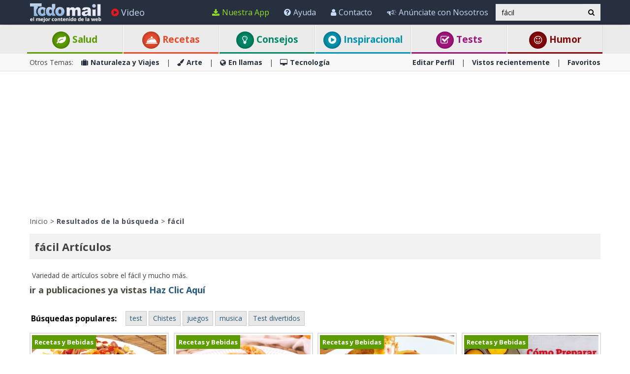

--- FILE ---
content_type: text/html; charset=utf-8
request_url: https://www.todo-mail.com/search/f%C3%A1cil/
body_size: 20766
content:






<!DOCTYPE html>

<html xmlns="http://www.w3.org/1999/xhtml" lang="es-es" style="font-size: 10px;">
<head>

    
  
  <!-- Google tag (gtag.js) -->
<script async src="https://www.googletagmanager.com/gtag/js?id=G-QEEPQ7CVQN"></script>
    <script> 
        window.dataLayer = window.dataLayer || [];
        function gtag() { dataLayer.push(arguments); }

        gtag('js', new Date());
        gtag('config', 'G-QEEPQ7CVQN');
    </script>
		
<script>(function(w,d,s,l,i){w[l]=w[l]||[];w[l].push({'gtm.start':
new Date().getTime(),event:'gtm.js'});var f=d.getElementsByTagName(s)[0],
j=d.createElement(s),dl=l!='dataLayer'?'&l='+l:'';j.async=true;j.src=
'https://www.googletagmanager.com/gtm.js?id='+i+dl;f.parentNode.insertBefore(j,f);
})(window,document,'script','dataLayer','GTM-58KHDC85');</script>

    <meta charset="utf-8" />
    <title>f&#225;cil</title>
    <meta property="og:site_name" content="Todo-Mail" />
    <meta property="og:locale" content="es_ES" />
    <meta property="fb:app_id" content="696947925808793" />
    <meta name="description" content="Estamos aquí para inspirarte, hacerte reír y enriquecer tu conocimiento con miles de artículos, videos e imágenes de salud y estilo de vida, arte y diseño, naturaleza, historia, deportes, religión, ciencia y tecnología. Tenemos juegos divertidos, quizzes, adivinanzas, guías DIY y deliciosas recetas." />
    

    <meta name="HandheldFriendly" content="True" />
    <meta name="MobileOptimized" content="320" />
    <meta name="viewport" content="width=device-width, initial-scale=1.0, minimal-ui, maximum-scale=2.0, user-scalable=1" />
    <meta name="format-detection" content="telephone=no" />
    <meta name="theme-color" content="#3F4752" />
    <meta http-equiv="cleartype" content="on" />

    <meta name="mobile-web-app-capable" content="yes" />
    <meta name="apple-mobile-web-app-capable" content="yes" />

    <link rel="apple-touch-icon-precomposed" sizes="144x144" href="/css/img/logo/144x144.jpg" />
    <link rel="apple-touch-icon-precomposed" sizes="114x114" href="/css/img/logo/114x114.jpg" />
    <link rel="apple-touch-icon-precomposed" sizes="72x72" href="/css/img/logo/72x72.jpg" />
    <link rel="apple-touch-icon-precomposed" href="/css/img/logo/57x57.jpg" />
    <link rel="shortcut icon" sizes="196x196" href="/css/img/logo/196x196.jpg" />
    <link rel="shortcut icon" href="/css/img/logo/57x57.jpg" />
    <link rel="icon" href="/favicon.ico" />

    <link rel="dns-prefetch" href="//es.bcdn.biz" />
    <link rel="dns-prefetch" href="//googleads.g.doubleclick.net" />
    <link rel="dns-prefetch" href="//tpc.googlesyndication.com" />
    <link rel="dns-prefetch" href="//securepubads.g.doubleclick.net" />
    <link rel="dns-prefetch" href="//pagead2.googlesyndication.com" />
    <link rel="dns-prefetch" href="//www.googletagservices.com" />

    <meta name="msapplication-TileImage" content="/css/img/logo/144x144.jpg" />
    <meta name="msapplication-TileColor" content="#3F4752" />
    <meta name="IE_RM_OFF" content="true" />

    <meta name="google-signin-scope" content="profile email" />
    <meta name="google-signin-client_id" content="822126827759-vuf7t8ne2dq7klgv7v9nd77emsso6c45.apps.googleusercontent.com" />

    <link href="/css/site.min.css?v=1.0.3.55" rel="stylesheet" />
   
    <link href="https://fonts.googleapis.com/css?family=Open+Sans:400,700&display=swap" rel="stylesheet" type="text/css" />

    <!--[if lte IE 7]>
      <style>html{display:none!important;}</style>
      <META http-equiv="refresh" content="0;URL=/browsernotsupported.html">
    <![endif]-->

    <!--[if lte IE 8]>
        <link href="https://fonts.googleapis.com/css?family=Open+Sans:700" rel="stylesheet"/>
        <link href="https://fonts.googleapis.com/css?family=Open+Sans:400" rel="stylesheet"/>
    <![endif]-->
    <!--[if lte IE 9]>
        <script src="/js/iesupport.min.js"></script>
    <![endif]-->

    <script src="/handlers/static.ashx?t=js&f=vendor.min,utils.min,babagpt.min,enq.min,recentlyviewed.min&v=1.0.3.55"></script>

    <script>
        stats.section = 0; stats.modal();
        
        window.babagpt_timeout = 0;
    </script>
   

    
    <script>
        function getCookie(name) {
            var value = '; ' + document.cookie;
            var parts = value.split('; ' + name + '=');
            if (parts.length == 2) return parts.pop().split(';').shift();
        }

        function setCookie(name, value, minutes) {
            var expires = '';
            if (minutes) {
                var d = new Date();
                d.setTime(d.getTime() + minutes * 60 * 1000);
                expires = '; expires=' + d.toUTCString();
            }
            document.cookie = name + '=' + value + expires + '; path=/';
        }
        window.isReadMore = !getCookie('read_more');
    </script>
	
	<script async src="https://securepubads.g.doubleclick.net/tag/js/gpt.js"></script>
	<script>
  //totalmedia_script
  var domain=window.location.hostname; 
  var params_totm  = ""; 
  (new URLSearchParams(window.location.search)).forEach(function(value, key) {
	if (key.startsWith('totm')) { 
		params_totm = params_totm +"&"+key.replace('totm','')+"="+value
		}}); 
		var rand=Math.floor(10*Math.random()); 
		var script=document.createElement("script"); 
		script.src=`https://stag-core.tfla.xyz/pre_onetag?pub_id=156&domain=${domain}&rand=${rand}&min_ugl=0&es5=0${params_totm}`; 
		document.head.append(script); 
  </script>  
	
    <script>
    
    var googletag = googletag || {};
    googletag.cmd = googletag.cmd || [];
    (function () {
        var gads = document.createElement('script');
        gads.async = true;
        
        var node = document.getElementsByTagName('script')[0];
        node.parentNode.insertBefore(gads, node);
    })();

    babagpt._xs = function () {
        babagpt.display('/21801698676/INBOARD-MOBILE', [320, 180], 'xs-inboard-320-180');
         babagpt.display('/21801698676/mobile_sticky', [320, 50], 'xs-sticky-320-50'); babagpt.display('/21801698676/Interstitials-Es', null, ('enums' in googletag ? googletag.enums.OutOfPageFormat.INTERSTITIAL : 5));
    };
    babagpt._sm = function(){
        babagpt.display('/21801698676/Interstitials-Es', null, ('enums' in googletag ? googletag.enums.OutOfPageFormat.INTERSTITIAL : 5));
    };
    babagpt._md = function(){
        babagpt.display('/21801698676/Interstitials-Es-desktop', null, ('enums' in googletag ? googletag.enums.OutOfPageFormat.INTERSTITIAL : 5));babagpt.display('/21801698676/ATF', [970, 250], 'md-atf-970-250');
    };
    babagpt._lg = function(){
        babagpt.display('/21801698676/Interstitials-Es-desktop', null, ('enums' in googletag ? googletag.enums.OutOfPageFormat.INTERSTITIAL : 5));babagpt.display('/21801698676/ATF', [970, 250], 'lg-atf-970-250');
    };

          

    </script>

    

     
    <script>
    babagpt.xs = function () {
        babagpt.display('/21801698676/BOTTOM', [300, 250], 'xs-bottom-300-250');
    };
    babagpt.sm = function () {
        babagpt.display('/21801698676/ATF', [728, 90], 'sm-atf-728-90');
        babagpt.display('/21801698676/BOTTOM', [728, 90], 'sm-bottom-728-90');
    };
    babagpt.md = function () {
        babagpt.display('/21801698676/ATF', [728, 90], 'md-atf-728-90');
        babagpt.display('/21801698676/BOTTOM', [728, 90], 'md-bottom-728-90');
    }
    babagpt.lg = function () {
        babagpt.display('/21801698676/ATF', [728, 90], 'lg-atf-728-90');
        babagpt.display('/21801698676/BOTTOM', [728, 90], 'lg-bottom-728-90');
    };
    </script>
  
    <script>

    
    babagpt.init('ros', 'false');
    </script>
    <script src="https://btloader.com/tag?o=5119785225420800&upapi=true" async></script>   

    <meta http-equiv="Content-Language" content="es-es" />
    <meta http-equiv="X-UA-Compatible" content="IE=edge" />
    <meta name="distribution" content="Global" />
    
    <link rel="canonical" href="https://www.todo-mail.com/search/f%c3%a1cil/" /><script>try {history && 'replaceState' in history && history.replaceState({}, document.title, 'https://www.todo-mail.com/search/f%c3%a1cil/');}catch(e){}</script>

    <meta property="og:title" content="f&#225;cil" />
    <meta property="og:url" content="https://www.todo-mail.com/search/f%c3%a1cil/" />

    
     
</head>
<body class=" ">


    

    <div>
        <div class="navbar navbar-inverse navbar-fixed-top">
            <div class="container">
                <div class="navbar-header">
                    <button type="button" class="navbar-toggle toggle-menu menu-left pull-left" data-toggle="collapse" data-target="#pmenu">
                        <span class="clearfix pull-left">
                            <span class="sr-only">Navegación Toggle</span>
                            <span class="icon-bar"></span>
                            <span class="icon-bar"></span>
                            <span class="icon-bar"></span>
                        </span>
                        <span class="pull-left visible-sm visible-md navbar-title">
                            Menú
                        </span>
                    </button>
                    <div class="visible-xs">
                        <span id="search-icon" class="ico ico-search col-xs-1 tm-icon-search-mobile pull-right"></span>
                    </div>

                    <div class="visible-sm visible-md">
                        <form class="pull-right col-sm-3 tm-search" role="search" action="/search/">
                            <div class="input-group">
                                <input type="text" class="form-control tm-search-text" placeholder="Búsqueda" name="q" value="fácil" />
                                <div class="input-group-btn search-bar">
                                    <button type="submit" class="btn btn-default"><span class="ico ico-search"></span></button>
                                </div>
                            </div>
                        </form>
                    </div>

                    <div class="tm-brand clearfix">
                        <a href="/" class="tm-brand-logo" title="Salud, Espiritualidad, consejos, DIY guía, Chistes, Acertijos, Arte, Ciencia y Tecnología, Naturaleza y Viajes. Todo-Mail.">
                            <img src="/css/img/logo_en.png" width="151" height="40" alt="Todo-Mail" />
                        </a>

                        
                    </div>
                </div>
                <form id="search-nav" class="navbar-form pull-right col-sm-12 hidden-xs hidden-sm hidden-md tm-search" role="search" action="/search/">
                    <div class="input-group">
                        <input type="text" class="form-control tm-search-text" placeholder="Búsqueda" name="q" value="fácil" />
                        <div class="input-group-btn search-bar">
                            <button type="submit" class="btn btn-default"><span class="ico ico-search"></span></button>
                        </div>
                    </div>
                </form>
                <div class="collapse navbar-collapse pmenu pmenu-vertical pmenu-left pull-left" id="pmenu">
                    <ul class="nav navbar-nav navbar-right ">
                        <li class="visible-xs visible-sm visible-md clearfix">
                            <span class="ico ico-cancel pmenu-close pull-right" data-action="close"></span>
                        </li>
                        <li class="hidden-lg">
                            <a href="/" title="Salud, Espiritualidad, consejos, DIY guía, Chistes, Acertijos, Arte, Ciencia y Tecnología, Naturaleza y Viajes. Todo-Mail."><span class="ico ico-home"></span>Inicio</a>
                        </li>
                        <li class="hidden-lg">
                            <a class="tm-navbtn-reg hidden-lg" data-toggle="modal" data-target="#modal-reg" onclick="registration.position='pmenu';">
                                <span class="ico ico-mail"></span>
                                Regístrate
                            </a>
                        </li>
                        <li class="hidden-lg">
                            <a href="/app_redirect.aspx?medium=menu&campaign=ourapp" target="_system" rel="nofollow"><span class="ico ico-download"></span>Nuestra App</a>
                        </li>
                        <li>
                            <a href="/videos.aspx" title="Videos"><span class="ico ico-play-circle video-color"></span>Video</a>
                        </li>
                        

<li class="dropdown hidden-lg open">
    <a href="#topics" class="topics">Categorías<span class="ico ico-list"></span><span class="ico ico-down"></span></a>
    <ul class="dropdown-menu" role="menu">
        <li class="tm-cat tm-cat-quiz">
            <a href="/tests/" title="Test"><span class="ico ico-check tm-cat-quiz"></span>
                <span class="ico ico-next"></span>
                Tests
            </a>
        </li>
        <li class="tm-cat tm-cat-recipe">
            <a href="/recetas-y-bebidas/"><span class="ico ico-service tm-cat-recipe"></span>
                <span class="ico ico-next"></span>
                Recetas
            </a>
        </li>
        
            <li class="tm-cat tm-cat-4">
                <a href="/salud-y-bienestar/" title="Art&#237;culos e informaci&#243;n sobre: salud, familia y sabrosas recetas"><span class="ico ico-cat-4 tm-cat-4"></span>
                    <span class="ico ico-next"></span>
                    Salud y Bienestar
                </a>
            </li>
        
            <li class="tm-cat tm-cat-1">
                <a href="/naturaleza-y-viajes/" title="La belleza natural de la vida salvaje y lugares para visitar."><span class="ico ico-cat-1 tm-cat-1"></span>
                    <span class="ico ico-next"></span>
                    Naturaleza y Viajes
                </a>
            </li>
        
            <li class="tm-cat tm-cat-5">
                <a href="/tips-y-bricolaje/" title="Los mejores consejos, gu&#237;as y tutoriales DIYs"><span class="ico ico-cat-5 tm-cat-5"></span>
                    <span class="ico ico-next"></span>
                    Tips & Bricolaje
                </a>
            </li>
        
            <li class="tm-cat tm-cat-7">
                <a href="/entretenimiento/" title="Los chistes m&#225;s graciosos, juegos, adivinanzas y deportes."><span class="ico ico-cat-7 tm-cat-7"></span>
                    <span class="ico ico-next"></span>
                    Entretenimiento
                </a>
            </li>
        
            <li class="tm-cat tm-cat-3">
                <a href="/arte-y-diseno/" title="Arte, presentaciones y dise&#241;o en todas sus formas."><span class="ico ico-cat-3 tm-cat-3"></span>
                    <span class="ico ico-next"></span>
                    Arte y Diseño
                </a>
            </li>
        
            <li class="tm-cat tm-cat-2">
                <a href="/en-llamas/" title="Informaci&#243;n viral, nueva, hist&#243;rica y hermosa."><span class="ico ico-cat-2 tm-cat-2"></span>
                    <span class="ico ico-next"></span>
                    En llamas
                </a>
            </li>
        
            <li class="tm-cat tm-cat-8">
                <a href="/inspiracion/" title="Espiritualidad, motivaci&#243;n e historias inspiradoras."><span class="ico ico-cat-8 tm-cat-8"></span>
                    <span class="ico ico-next"></span>
                    Inspiración
                </a>
            </li>
        
            <li class="tm-cat tm-cat-6">
                <a href="/tecnologia/" title="Todo sobre ciencia, autos, aviones, internet y computadoras."><span class="ico ico-cat-6 tm-cat-6"></span>
                    <span class="ico ico-next"></span>
                    Tecnología
                </a>
            </li>
        
    </ul>
</li>
                        <li class="hidden-lg recent-view">
                            <div class="clearfix tm-divider-pmenu"></div>
                            <a href="/recentlyviewed.aspx"><span class="ico ico-eye"></span>Vistos recientemente</a>
                        </li>
                        <li class="hidden-lg">
                            <a href="/favorites.aspx"><span class="ico ico-star"></span>Favoritos</a>
                        </li>
                        <li class="hidden-lg">
                            <a href="/profile.aspx"><span class="ico ico-pencil"></span>Editar Perfil</a>
                            <div class="clearfix tm-divider-pmenu"></div>
                        </li>
                        <li class="hidden-lg">
                            <a class="pmenu-lnk-help" href="/help.aspx">
                                <span class="ico ico-help-circle"></span>
                                Ayuda
                            </a>
                        </li>
                        <li class="hidden-lg">
                            <a class="pmenu-lnk-help" href="/advertise.aspx">
                                <span class="ico ico-bullhorn"></span>
                                Anúnciate con Nosotros
                            </a>
                        </li>
                        <li class="hidden-lg">
                            <a class="pmenu-lnk-help" href="/contact.aspx">
                                <span class="ico ico-user"></span>
                                Contacto
                            </a>
                        </li>
                        <li class="hidden-lg">
                            <a class="pmenu-lnk-help" href="/aboutus.aspx">
                                <span class="ico ico-users"></span>
                                ¿Quiénes Somos?
                            </a>
                        </li>
                        <li class="hidden-lg">
                            <a class="pmenu-lnk-help" href="/terms.aspx">
                                <span class="ico ico-book"></span>
                                Términos del Servicio
                            </a>
                        </li>
                        <li class="hidden-lg">
                            <a class="pmenu-lnk-help" href="/privacy.aspx">
                                <span class="ico ico-lock"></span>
                                Política de Privacidad
                            </a>
                            <div class="clearfix tm-divider-pmenu"></div>
                        </li>
                        <li class="hidden-lg">
                            

<div class="text-center" style="margin-bottom: 5px;">
    <b>Siguenos</b>
</div>
<div class="text-center" style="padding-bottom: 10px;">
    <a class="pmenu-lnk-social" href="https://www.pinterest.com/todomail/" style="margin: 0 5px;" target="_blank">
        <svg xmlns="http://www.w3.org/2000/svg" viewBox="0 0 24 24" style="width:24px;height: 24px;fill: #000;">
            <path d="M12.017 0C5.396 0 .029 5.367.029 11.987c0 5.079 3.158 9.417 7.618 11.162-.105-.949-.199-2.403.041-3.439.219-.937 1.406-5.957 1.406-5.957s-.359-.72-.359-1.781c0-1.663.967-2.911 2.168-2.911 1.024 0 1.518.769 1.518 1.688 0 1.029-.653 2.567-.992 3.992-.285 1.193.6 2.165 1.775 2.165 2.128 0 3.768-2.245 3.768-5.487 0-2.861-2.063-4.869-5.008-4.869-3.41 0-5.409 2.562-5.409 5.199 0 1.033.394 2.143.889 2.741.099.12.112.225.085.345-.09.375-.293 1.199-.334 1.363-.053.225-.172.271-.401.165-1.495-.69-2.433-2.878-2.433-4.646 0-3.776 2.748-7.252 7.92-7.252 4.158 0 7.392 2.967 7.392 6.923 0 4.135-2.607 7.462-6.233 7.462-1.214 0-2.354-.629-2.758-1.379l-.749 2.848c-.269 1.045-1.004 2.352-1.498 3.146 1.123.345 2.306.535 3.55.535 6.607 0 11.985-5.365 11.985-11.987C23.97 5.39 18.592.026 11.985.026L12.017 0z" />
        </svg>
    </a>
    <a class="pmenu-lnk-social" href="https://www.facebook.com/todomailcom" style="margin: 0 5px;" target="_blank">
        <svg xmlns="http://www.w3.org/2000/svg" viewBox="0 0 24 24" style="width:24px;height: 24px;fill: #000;">
            <path d="M24 12.073c0-6.627-5.373-12-12-12s-12 5.373-12 12c0 5.99 4.388 10.954 10.125 11.854v-8.385H7.078v-3.47h3.047V9.43c0-3.007 1.792-4.669 4.533-4.669 1.312 0 2.686.235 2.686.235v2.953H15.83c-1.491 0-1.956.925-1.956 1.874v2.25h3.328l-.532 3.47h-2.796v8.385C19.612 23.027 24 18.062 24 12.073z" />
        </svg>
    </a>
    <a class="pmenu-lnk-social" href="https://twitter.com/Todo_Mail" style="margin: 0 5px;" target="_blank">
        <svg xmlns="http://www.w3.org/2000/svg" viewBox="0 0 24 24" style="width:24px;height: 24px;fill: #000;">
            <path d="M23.953 4.57a10 10 0 01-2.825.775 4.958 4.958 0 002.163-2.723c-.951.555-2.005.959-3.127 1.184a4.92 4.92 0 00-8.384 4.482C7.69 8.095 4.067 6.13 1.64 3.162a4.822 4.822 0 00-.666 2.475c0 1.71.87 3.213 2.188 4.096a4.904 4.904 0 01-2.228-.616v.06a4.923 4.923 0 003.946 4.827 4.996 4.996 0 01-2.212.085 4.936 4.936 0 004.604 3.417 9.867 9.867 0 01-6.102 2.105c-.39 0-.779-.023-1.17-.067a13.995 13.995 0 007.557 2.209c9.053 0 13.998-7.496 13.998-13.985 0-.21 0-.42-.015-.63A9.935 9.935 0 0024 4.59z" />
        </svg>
    </a>
    <a class="pmenu-lnk-social" href="https://www.instagram.com/todomail/" style="margin: 0 5px;" target="_blank">
        <svg xmlns="http://www.w3.org/2000/svg" class="bi bi-instagram" viewBox="0 0 16 16" style="width:24px;height: 24px;fill: #000;">
            <path d="M8 0C5.829 0 5.556.01 4.703.048 3.85.088 3.269.222 2.76.42a3.917 3.917 0 0 0-1.417.923A3.927 3.927 0 0 0 .42 2.76C.222 3.268.087 3.85.048 4.7.01 5.555 0 5.827 0 8.001c0 2.172.01 2.444.048 3.297.04.852.174 1.433.372 1.942.205.526.478.972.923 1.417.444.445.89.719 1.416.923.51.198 1.09.333 1.942.372C5.555 15.99 5.827 16 8 16s2.444-.01 3.298-.048c.851-.04 1.434-.174 1.943-.372a3.916 3.916 0 0 0 1.416-.923c.445-.445.718-.891.923-1.417.197-.509.332-1.09.372-1.942C15.99 10.445 16 10.173 16 8s-.01-2.445-.048-3.299c-.04-.851-.175-1.433-.372-1.941a3.926 3.926 0 0 0-.923-1.417A3.911 3.911 0 0 0 13.24.42c-.51-.198-1.092-.333-1.943-.372C10.443.01 10.172 0 7.998 0h.003zm-.717 1.442h.718c2.136 0 2.389.007 3.232.046.78.035 1.204.166 1.486.275.373.145.64.319.92.599.28.28.453.546.598.92.11.281.24.705.275 1.485.039.843.047 1.096.047 3.231s-.008 2.389-.047 3.232c-.035.78-.166 1.203-.275 1.485a2.47 2.47 0 0 1-.599.919c-.28.28-.546.453-.92.598-.28.11-.704.24-1.485.276-.843.038-1.096.047-3.232.047s-2.39-.009-3.233-.047c-.78-.036-1.203-.166-1.485-.276a2.478 2.478 0 0 1-.92-.598 2.48 2.48 0 0 1-.6-.92c-.109-.281-.24-.705-.275-1.485-.038-.843-.046-1.096-.046-3.233 0-2.136.008-2.388.046-3.231.036-.78.166-1.204.276-1.486.145-.373.319-.64.599-.92.28-.28.546-.453.92-.598.282-.11.705-.24 1.485-.276.738-.034 1.024-.044 2.515-.045v.002zm4.988 1.328a.96.96 0 1 0 0 1.92.96.96 0 0 0 0-1.92zm-4.27 1.122a4.109 4.109 0 1 0 0 8.217 4.109 4.109 0 0 0 0-8.217zm0 1.441a2.667 2.667 0 1 1 0 5.334 2.667 2.667 0 0 1 0-5.334z"></path>
        </svg>
    </a>
</div>
                        </li>
                    </ul>
                </div>
                <ul class="nav navbar-nav tm-navbar-desktop-help visible-lg pull-right">
                   
                    <li>
                        <a href="/app_redirect.aspx?medium=menu&campaign=ourapp" class="app-download-color" target="_system" rel="nofollow">
                            <span class="ico ico-download"></span>
                            Nuestra App
                        </a>
                    </li>
                    <li>
                        <a href="/help.aspx">
                            <span class="ico ico-help-circle"></span>
                            Ayuda
                        </a>
                    </li>
                    <li>
                        <a href="/contact.aspx">
                            <span class="ico ico-user"></span>
                            Contacto
                        </a>
                    </li>
                    <li>
                        <a href="/advertise.aspx">
                            <span class="ico ico-bullhorn"></span>
                            Anúnciate con Nosotros
                        </a>
                    </li>
                </ul>
            </div>
            
            <div class="hidden-sm hidden-md hidden-lg" id="sticky" style="display:none;">
                
                
                
            </div>
            
            
        </div>
    </div>
    <div class="clearfix"></div>
    
    <div class="tm-body">
        
<div class="tm-menu visible-md visible-lg">
    <div class="container">
        <span class="menu-item-wrapper col-md-2 first"><span class="tm-menu-cat-4-back"><a href="/salud-y-bienestar/" class="text-center tm-cat-4 tm-cat-4-border menu-item" title="Art&#237;culos e informaci&#243;n sobre: salud, familia y sabrosas recetas"><span class="ico ico-cat-4 tm-cat-4-back"></span> Salud</a></span></span>
        <span class="menu-item-wrapper col-md-2"><span class="tm-menu-cat-recipe-back"><a href="/recetas-y-bebidas/" class="text-center tm-cat-recipe tm-cat-recipe-border menu-item" title="Comida, recetas y bebidas adem&#225;s consejos de cocina y reposter&#237;a"><span class="ico ico-service tm-cat-recipe-back"></span> Recetas</a></span></span>
        <span class="menu-item-wrapper col-md-2"><span class="tm-menu-cat-5-back"><a href="/tips-y-bricolaje/" class="text-center tm-cat-5 tm-cat-5-border menu-item" title="Los mejores consejos, gu&#237;as y tutoriales DIYs"><span class="ico ico-cat-5 tm-cat-5-back"></span> Consejos</a></span></span>
        <span class="menu-item-wrapper col-md-2"><span class="tm-menu-cat-8-back"><a href="/inspiracion/" class="text-center tm-cat-8 tm-cat-8-border menu-item" title="Espiritualidad, motivaci&#243;n e historias inspiradoras."><span class="ico ico-cat-8 tm-cat-8-back"></span> Inspiracional</a></span></span>
        <span class="menu-item-wrapper col-md-2"><span class="tm-menu-cat-quiz-back"><a href="/tests/" class="text-center tm-cat-quiz tm-cat-quiz-border menu-item" title="Tests, quizzes, test y adivinanzas."><span class="ico ico-check tm-cat-quiz-back"></span>  Tests</a></span></span>
        <span class="menu-item-wrapper col-md-2"><span class="tm-menu-cat-7-back"><a href="/entretenimiento/" class="text-center tm-cat-7 tm-cat-7-border menu-item" title="Los chistes m&#225;s graciosos, juegos, adivinanzas y deportes."><span class="ico ico-smile tm-cat-7-back"></span> Humor</a></span></span>
    </div>
</div>

<div class="clearfix visible-md visible-lg">
    <div class="tm-submenu">
        <div class="container">
            Otros Temas: &nbsp;&nbsp;
            <a href="/naturaleza-y-viajes/" title="La belleza natural de la vida salvaje y lugares para visitar."><span class="ico ico-cat-1"></span>Naturaleza y Viajes</a>
            <span class="divider"></span>
            <a href="/arte-y-diseno/" title="Arte, presentaciones y dise&#241;o en todas sus formas."><span class="ico ico-cat-3"></span>Arte</a>
            <span class="divider"></span>
            <a href="/en-llamas/" title="Informaci&#243;n viral, nueva, hist&#243;rica y hermosa."><span class="ico ico-cat-2"></span>En llamas</a>
            <span class="divider"></span>
            <a href="/tecnologia/" title="Todo sobre ciencia, autos, aviones, internet y computadoras."><span class="ico ico-cat-6"></span>Tecnología</a>
            
            <div class="pull-right">
                <a href="/profile.aspx">Editar Perfil</a> 
                <span class="divider"></span>
                <a href="/recentlyviewed.aspx">Vistos recientemente</a> 
                <span class="divider"></span>
                <a href="/favorites.aspx">Favoritos</a> 
            </div>
        </div>
    </div>
</div>

<div class="clearfix hidden ">
    <div class="tm-submenu">
        <div class="container text-center">
            <div class="dropdown pointer">
                <span class="submenu-topics dropdown-toggle" id="ddm_Groups_submenu" data-toggle="dropdown" aria-expanded="true">
                    <b>Temas <span class="ico ico-down"></span></b>
                </span>
            
                <ul class="dropdown-menu dropdown-menu-left" role="menu" aria-labelledby="ddm_Groups_submenu">
                    <li role="presentation"><a role="menuitem" tabindex="-1" href="/tests/"><span class="text-center ico ico-check tm-cat-quiz"></span><strong>Tests</strong></a></li>
                    <li role="presentation"><a role="menuitem" tabindex="-1" href="/recetas-y-bebidas/"><span class="text-center ico ico-service tm-cat-recipe"></span><strong>Recetas</strong></a></li>
                    <li role="presentation"><a role="menuitem" tabindex="-1" href="/salud-y-bienestar/"><span class="text-center ico ico-cat-4 tm-cat-4"></span><strong>Salud y Bienestar</strong></a></li>
                    <li role="presentation"><a role="menuitem" tabindex="-1" href="/naturaleza-y-viajes/"><span class="text-center ico ico-cat-1 tm-cat-1"></span><strong>Naturaleza y Viajes</strong></a></li>
                    <li role="presentation"><a role="menuitem" tabindex="-1" href="/tips-y-bricolaje/"><span class="text-center ico ico-cat-5 tm-cat-5"></span><strong>Tips &amp; Bricolaje</strong></a></li>
                    <li role="presentation"><a role="menuitem" tabindex="-1" href="/entretenimiento/"><span class="text-center ico ico-cat-7 tm-cat-7"></span><strong>Entretenimiento</strong></a></li>
                    <li role="presentation"><a role="menuitem" tabindex="-1" href="/arte-y-diseno/"><span class="text-center ico ico-cat-3 tm-cat-3"></span><strong>Arte</strong></a></li>
                    <li role="presentation"><a role="menuitem" tabindex="-1" href="/en-llamas/"><span class="text-center ico ico-cat-2 tm-cat-2"></span><strong>En llamas</strong></a></li>
                    <li role="presentation"><a role="menuitem" tabindex="-1" href="/inspiracion/"><span class="text-center ico ico-cat-8 tm-cat-8"></span><strong>Inspiración</strong></a></li>
                    <li role="presentation"><a role="menuitem" tabindex="-1" href="/tecnologia/"><span class="text-center ico ico-cat-6 tm-cat-6"></span><strong>Tecnología</strong></a></li>
                </ul>
            </div>
         
            <span class="divider"></span>
            <a href="/recentlyviewed.aspx">Vistos recientemente</a> 
            <span class="divider"></span>
            <a href="/favorites.aspx">Favoritos</a> 
        </div>
    </div>
</div>

        
        <div class="hidden-xs hidden-sm">
            <div class="clearfix visible-md" style="background:#fff;"><div id="md-atf-970-250" class="ad ad-970-250" style="margin:20px auto 5px;"></div></div>
            <div class="clearfix visible-lg" style="background:#fff;"><div id="lg-atf-970-250" class="ad ad-970-250" style="margin:20px auto 5px;"></div></div>
        </div>
        
        <div class="clear visible-xs" style="background:transparent"><div style="margin:0 auto 0;padding-top: 20px;height:235px;" class="ad sticky-ad">
            <div id="xs-inboard-320-180" class="ad ad-320-180 dont-hide" style="margin:0 auto 0;background:transparent"></div></div>
        </div>
        <script>(function ($) { $('#xs-inboard-320-180.dont-hide').on('empty-ad', function (e) { $('.tm-register-box.for-inboard').last().css('margin-top', 0).parent().detach().appendTo($('#xs-inboard-320-180').empty().css({ 'height': 'auto', 'width': '100%', 'font-size': '1em', 'align-self': 'center' })); }); })(jQuery);</script>
        
     <style>        
        .pagedesc {
            font-weight:400;
        }
    </style>
    <div class="container tm-main clearfix">
        <div class="tm-breadcrumbs clearfix static-padding-top">
            <div class="pull-left">
                <a href="/" title="Salud, Espiritualidad, consejos, DIY guía, Chistes, Acertijos, Arte, Ciencia y Tecnología, Naturaleza y Viajes. Todo-Mail.">Inicio</a> > 
                <a href="/search/" title="Resultados de la búsqueda"><b>Resultados de la búsqueda</b></a>
                
                    > <a href="https://www.todo-mail.com/search/f%c3%a1cil/"><b>fácil</b></a>
                
            </div>
        </div>

        
        
        
        <h1 class="tm-top-bar col-xs-12">fácil Artículos</h1>
        <h5 class="pagedesc col-xs-12">Variedad de artículos sobre el fácil y mucho más.</h5>
        

        <div class="clearfix tm-search-recentlyviewed">
            <span>
                ir a publicaciones ya vistas <a href="/recentlyviewed.aspx" rel="nofollow">Haz Clic Aquí</a>
            </span>
        </div>

        
                <div class="tm-popular-searchs clearfix row">
                    <span>Búsquedas populares:</span>
                    <ul class="clearfix">
            
                <li><a href="/search/test">test</a></li>
            
                <li><a href="/search/Chistes">Chistes</a></li>
            
                <li><a href="/search/juegos">juegos</a></li>
            
                <li><a href="/search/musica">musica</a></li>
            
                <li><a href="/search/Test%20divertidos">Test divertidos</a></li>
            
                </ul>
                </div>
            
        
                <div class="tm-mobile-content clearfix">
                <div class="tm-content-wrapper clearfix row search">
            
                

<div class="tm-link col-lg-3 col-md-3 col-sm-3 col-xs-12 tm-videoplayer   "  data-emailid="13640">
    <a href="/recetas-y-bebidas/" target="_blank"><span class="tm-cat tm-cat-4-back ">Recetas y Bebidas</span></a>
    <a class="tm-content-link" href="/video.aspx?emailid=13640&q=f%c3%a1cil" title="La Receta De Las Sabrosas Salchipapas" target="_blank">
        <span class="tm-img-wrapper clearfix">
            
            <img  src="https://es.bcdn.biz/images/emails/320x192/b409823c-5a2f-4387-8815-3c2572f55558.jpg" alt="La Receta De Las Sabrosas Salchipapas" width="320" height="192" />
            <span class="ico gi-3x"></span>
            <span class="tm-img-video-time">2:43</span>
            <span class="last-viewed"><span class="ico ico-eye"></span> </span>
        </span>
        <p class="tm-subject">La Receta De Las Salchipapas: Más <b>Fácil</b> Que Nunca</p>
        <p class="tm-description hidden-xs">
            Casi todo el mundo conoce las salchipapas, un aperitivo <b>fácil</b> y rápido, pero no todo el mundo sabe exactamente como hacerlas.
        </p>
    </a>
</div>

                

                
                
            
                

<div class="tm-link col-lg-3 col-md-3 col-sm-3 col-xs-12 tm-videoplayer   "  data-emailid="22671">
    <a href="/recetas-y-bebidas/" target="_blank"><span class="tm-cat tm-cat-4-back ">Recetas y Bebidas</span></a>
    <a class="tm-content-link" href="/video.aspx?emailid=22671&q=f%c3%a1cil" title="Galletas De Naranja F&#225;ciles, Tiernas y Econ&#243;micas" target="_blank">
        <span class="tm-img-wrapper clearfix">
            
            <img  src="https://es.bcdn.biz/images/emails/320x192/117a3b74-59a4-4930-8480-45c40dccdbbf.jpg" alt="Galletas De Naranja F&#225;ciles, Tiernas y Econ&#243;micas" width="320" height="192" />
            <span class="ico gi-3x"></span>
            <span class="tm-img-video-time">4:25</span>
            <span class="last-viewed"><span class="ico ico-eye"></span> </span>
        </span>
        <p class="tm-subject">Galletas De La Abuela Muy <b>Fáciles</b>, Tiernas y Económicas</p>
        <p class="tm-description hidden-xs">
            Galletas De La Abuela Muy <b>Fáciles</b>, Tiernas y Económicas Aprende con este vídeo a cómo hacer unas clásicas galletas de la abuela con sabor a naranja, que son muy <b>fáciles</b>, tiernas y económicas.
        </p>
    </a>
</div>

                

                
                
            
                

<div class="tm-link col-lg-3 col-md-3 col-sm-3 col-xs-12 tm-videoplayer   "  data-emailid="13051">
    <a href="/recetas-y-bebidas/" target="_blank"><span class="tm-cat tm-cat-4-back ">Recetas y Bebidas</span></a>
    <a class="tm-content-link" href="/video.aspx?emailid=13051&q=f%c3%a1cil" title="Receta F&#225;cil y Deliciosa: Cordon Bleu" target="_blank">
        <span class="tm-img-wrapper clearfix">
            
            <img  src="https://es.bcdn.biz/images/emails/320x192/f7799840-6479-4ad9-8379-7d77bf0ad582.jpg" alt="Receta F&#225;cil y Deliciosa: Cordon Bleu" width="320" height="192" />
            <span class="ico gi-3x"></span>
            <span class="tm-img-video-time">10:15</span>
            <span class="last-viewed"><span class="ico ico-eye"></span> </span>
        </span>
        <p class="tm-subject">Receta <b>Fácil</b> y Deliciosa: Cordon Bleu</p>
        <p class="tm-description hidden-xs">
            Queremos compartir una receta <b>fácil</b>, barata y que además hará las delicias de toda la familia. Se trata de pechugas de pollo rellenas de jamón y queso, receta también conocida como cordon bleu.
        </p>
    </a>
</div>

                

                
                
            
                

<div class="tm-link col-lg-3 col-md-3 col-sm-3 col-xs-12 tm-videoplayer   "  data-emailid="22832">
    <a href="/recetas-y-bebidas/" target="_blank"><span class="tm-cat tm-cat-4-back ">Recetas y Bebidas</span></a>
    <a class="tm-content-link" href="/video.aspx?emailid=22832&q=f%c3%a1cil" title="Prepara Bizcocho Para Cupcakes De Forma F&#225;cil" target="_blank">
        <span class="tm-img-wrapper clearfix">
            
            <img  src="https://es.bcdn.biz/images/emails/320x192/9cd36cad-bf53-4802-a6e1-fda533e8c661.jpg" alt="Prepara Bizcocho Para Cupcakes De Forma F&#225;cil" width="320" height="192" />
            <span class="ico gi-3x"></span>
            <span class="tm-img-video-time">2:20</span>
            <span class="last-viewed"><span class="ico ico-eye"></span> </span>
        </span>
        <p class="tm-subject">Cómo Hacer Bizcocho Para Cupcakes <b>Fácil</b></p>
        <p class="tm-description hidden-xs">
            Cómo Hacer Bizcocho Para Cupcakes <b>Fácil</b> Hoy os traemos una receta muy sencilla para preparar el bizcocho de nuestros cupcakes.
        </p>
    </a>
</div>

                
                    <div class="clear visible-sm"><div id="sm-atf-728-90" class="ad ad-728-90" style="margin:10px auto 25px;"></div></div>
                    <div class="clear visible-md"><div id="md-atf-728-90" class="ad ad-728-90" style="margin:10px auto 25px;"></div></div>
                    <div class="clear visible-lg"><div id="lg-atf-728-90" class="ad ad-728-90" style="margin:10px auto 25px;"></div></div>
                

                
                
            
                

<div class="tm-link col-lg-3 col-md-3 col-sm-3 col-xs-12    "  data-emailid="12063">
    <a href="/recetas-y-bebidas/" target="_blank"><span class="tm-cat tm-cat-4-back ">Recetas y Bebidas</span></a>
    <a class="tm-content-link" href="/content.aspx?emailid=12063&q=f%c3%a1cil" title="Muy F&#225;cil: Receta De Hamburguesas a La Cerveza" target="_blank">
        <span class="tm-img-wrapper clearfix">
            
            <img  src="https://es.bcdn.biz/images/emails/320x192/d06b4fea-82e5-4d80-b65f-fcb8df87891d.jpg" alt="Muy F&#225;cil: Receta De Hamburguesas a La Cerveza" width="320" height="192" />
            <span class="ico gi-3x"></span>
            <span class="tm-img-video-time"></span>
            <span class="last-viewed"><span class="ico ico-eye"></span> </span>
        </span>
        <p class="tm-subject">Receta: <b>Fáciles</b> y Sabrosas Hamburguesas a La Cerveza</p>
        <p class="tm-description hidden-xs">
            El sabor que aporta la cerveza a la carne es espectacular y con esta receta <b>fácil</b> podrás comprobarlo.
        </p>
    </a>
</div>

                

                
                
            
                

<div class="tm-link col-lg-3 col-md-3 col-sm-3 col-xs-12 tm-gallery   "  data-emailid="14671">
    <a href="/recetas-y-bebidas/" target="_blank"><span class="tm-cat tm-cat-4-back ">Recetas y Bebidas</span></a>
    <a class="tm-content-link" href="/content.aspx?emailid=14671&q=f%c3%a1cil" title="9 Recetas De Aguacates Rellenos" target="_blank">
        <span class="tm-img-wrapper clearfix">
            
            <img  src="https://es.bcdn.biz/images/emails/320x192/4fb4fd58-6b02-45c2-a21c-4ab2b6768f7e.jpg" alt="9 Recetas De Aguacates Rellenos" width="320" height="192" />
            <span class="ico gi-3x"></span>
            <span class="tm-img-video-time"></span>
            <span class="last-viewed"><span class="ico ico-eye"></span> </span>
        </span>
        <p class="tm-subject">¡Rellena Aguacates De Forma <b>Fácil</b> y Deliciosa!</p>
        <p class="tm-description hidden-xs">
            Los aguacates rellenos son increíblemente <b>fáciles</b> de preparar y ofrecen un aperitivo, refrigerio o acompañamiento divertido y sabroso.
        </p>
    </a>
</div>

                

                
                    <div class="clear visible-xs"><div id="xs-bottom-300-250" class="ad ad-300-250" style="margin:5px auto 15px;"></div></div>
                
                
            
                

<div class="tm-link col-lg-3 col-md-3 col-sm-3 col-xs-12    "  data-emailid="21274">
    <a href="/naturaleza/" target="_blank"><span class="tm-cat tm-cat-1-back ">Naturaleza</span></a>
    <a class="tm-content-link" href="/content.aspx?emailid=21274&q=f%c3%a1cil" title="10 Plantas Perennes F&#225;ciles y Floridas" target="_blank">
        <span class="tm-img-wrapper clearfix">
            
            <img  src="https://es.bcdn.biz/images/emails/320x192/d85f6300-2bfe-4c99-8b56-90a5908fe4bd.jpg" alt="10 Plantas Perennes F&#225;ciles y Floridas" width="320" height="192" />
            <span class="ico gi-3x"></span>
            <span class="tm-img-video-time"></span>
            <span class="last-viewed"><span class="ico ico-eye"></span> </span>
        </span>
        <p class="tm-subject">Plantas <b>Fáciles</b> De Mantener Que Florecen Por Mucho Tiempo</p>
        <p class="tm-description hidden-xs">
            10 Plantas Perennes <b>Fáciles</b> y Floridas Naturaleza, Flores, consejos, Plantas, Jardín, atención, floración, <b>fácil</b>, mantener, Cuidado, vistoso, perenne, bajo man Si quieres rodear tu casa de hermosas flores
        </p>
    </a>
</div>

                

                
                
            
                

<div class="tm-link col-lg-3 col-md-3 col-sm-3 col-xs-12 tm-videoplayer   "  data-emailid="13305">
    <a href="/recetas-y-bebidas/" target="_blank"><span class="tm-cat tm-cat-4-back ">Recetas y Bebidas</span></a>
    <a class="tm-content-link" href="/video.aspx?emailid=13305&q=f%c3%a1cil" title="Receta: Gastronom&#237;a Inglesa Con Los Huevos Benedict" target="_blank">
        <span class="tm-img-wrapper clearfix">
            
            <img  src="https://es.bcdn.biz/images/emails/320x192/11a813b4-9c80-4782-aa11-59594aafb02f.jpg" alt="Receta: Gastronom&#237;a Inglesa Con Los Huevos Benedict" width="320" height="192" />
            <span class="ico gi-3x"></span>
            <span class="tm-img-video-time">2:28</span>
            <span class="last-viewed"><span class="ico ico-eye"></span> </span>
        </span>
        <p class="tm-subject">Huevos Benedict, Una Receta Tan <b>Fácil</b> Como Deliciosa</p>
        <p class="tm-description hidden-xs">
            <b>Fácil</b> y deliciosa, esta receta te va a a encantar.
        </p>
    </a>
</div>

                

                
                
            
                

<div class="tm-link col-lg-3 col-md-3 col-sm-3 col-xs-12 tm-videoplayer   "  data-emailid="12639">
    <a href="/recetas-y-bebidas/" target="_blank"><span class="tm-cat tm-cat-4-back ">Recetas y Bebidas</span></a>
    <a class="tm-content-link" href="/video.aspx?emailid=12639&q=f%c3%a1cil" title="Receta Sencilla y Barata: Patatas a Lo Pobre" target="_blank">
        <span class="tm-img-wrapper clearfix">
            
            <img  src="https://es.bcdn.biz/images/emails/320x192/08420053-4ddc-4e39-ac97-98bb2639c019.jpg" alt="Receta Sencilla y Barata: Patatas a Lo Pobre" width="320" height="192" />
            <span class="ico gi-3x"></span>
            <span class="tm-img-video-time">3:18</span>
            <span class="last-viewed"><span class="ico ico-eye"></span> </span>
        </span>
        <p class="tm-subject">Patatas a Lo Pobre: Receta <b>Fácil</b> Con Sabor Andaluz</p>
        <p class="tm-description hidden-xs">
            Receta Sencilla y Barata: Patatas a Lo Pobre Aprender, Sencillo, cocina, receta, <b>fácil</b>, barato, patatas a lo pobre En el siguiente vídeo, aprenderemos a preparar un plato típicamente andaluz que no requiere
        </p>
    </a>
</div>

                

                
                
            
                

<div class="tm-link col-lg-3 col-md-3 col-sm-3 col-xs-12    "  data-emailid="13132">
    <a href="/tips-y-actualizaciones/" target="_blank"><span class="tm-cat tm-cat-5-back ">Tips y Actualizaciones</span></a>
    <a class="tm-content-link" href="/content.aspx?emailid=13132&q=f%c3%a1cil" title="15 Trucos Para Cocinar Que Te Har&#225;n La Vida M&#225;s F&#225;cil" target="_blank">
        <span class="tm-img-wrapper clearfix">
            
            <img  src="https://es.bcdn.biz/images/emails/320x192/c886f6ea-6a1e-4e58-b612-b7ce2029ca25.jpg" alt="15 Trucos Para Cocinar Que Te Har&#225;n La Vida M&#225;s F&#225;cil" width="320" height="192" />
            <span class="ico gi-3x"></span>
            <span class="tm-img-video-time"></span>
            <span class="last-viewed"><span class="ico ico-eye"></span> </span>
        </span>
        <p class="tm-subject">15 Trucos Para Cocinar Que Te Harán La Vida Más <b>Fácil</b></p>
        <p class="tm-description hidden-xs">
            Afortunadamente es posible, e incluso recomendado para cualquiera que quiera tener una vida más <b>fácil</b> en la cocina.
        </p>
    </a>
</div>

                

                
                
            
                

<div class="tm-link col-lg-3 col-md-3 col-sm-3 col-xs-12 tm-gallery   "  data-emailid="2489">
    <a href="/tips-y-actualizaciones/" target="_blank"><span class="tm-cat tm-cat-5-back ">Tips y Actualizaciones</span></a>
    <a class="tm-content-link" href="/content.aspx?emailid=2489&q=f%c3%a1cil" title="Los Consejos Para Empacar y Ahorrar Tiempo" target="_blank">
        <span class="tm-img-wrapper clearfix">
            
            <img  src="https://es.bcdn.biz/images/emails/320x192/3fc8a337-9707-48c6-84f2-e43d719bcc27.jpg" alt="Los Consejos Para Empacar y Ahorrar Tiempo" width="320" height="192" />
            <span class="ico gi-3x"></span>
            <span class="tm-img-video-time"></span>
            <span class="last-viewed"><span class="ico ico-eye"></span> </span>
        </span>
        <p class="tm-subject">Los 15 Mejores Consejos Para Lograr Empacar <b>Fácil</b> y Rápido</p>
        <p class="tm-description hidden-xs">
            Pon cadenitas delicadas en sorbetes para que no se enreden entre ellas y sean <b>fáciles</b> de localizar fuente 8. Utiliza un gancho de papel para mantener tu afeitadora a salvo fuente 9.
        </p>
    </a>
</div>

                

                
                
            
                

<div class="tm-link col-lg-3 col-md-3 col-sm-3 col-xs-12    "  data-emailid="15950">
    <a href="/espiritualidad/" target="_blank"><span class="tm-cat tm-cat-8-back ">Espiritualidad</span></a>
    <a class="tm-content-link" href="/content.aspx?emailid=15950&q=f%c3%a1cil" title="La Vida Era M&#225;s F&#225;cil Hace 50 A&#241;os y Aqu&#237; Hay 11 Razones De Por Qu&#233;" target="_blank">
        <span class="tm-img-wrapper clearfix">
            
            <img  src="https://es.bcdn.biz/images/emails/320x192/aad15ac4-5bbf-454a-9d9b-639cdbf1c1d5.jpg" alt="La Vida Era M&#225;s F&#225;cil Hace 50 A&#241;os y Aqu&#237; Hay 11 Razones De Por Qu&#233;" width="320" height="192" />
            <span class="ico gi-3x"></span>
            <span class="tm-img-video-time"></span>
            <span class="last-viewed"><span class="ico ico-eye"></span> </span>
        </span>
        <p class="tm-subject">La Vida Era Más <b>Fácil</b> Hace 50 Años. Aquí Hay 11 Razones</p>
        <p class="tm-description hidden-xs">
            En cierto modo, podemos decir que la vida era más <b>fácil</b> hace medio siglo, y aquí hay 11 motivos de por qué: 1.
        </p>
    </a>
</div>

                

                
                
                    <div class="clear visible-sm"><div id="sm-bottom-728-90" class="ad ad-728-90" style="margin:10px auto 25px;"></div></div>
                    <div class="clear visible-md"><div id="md-bottom-728-90" class="ad ad-728-90" style="margin:10px auto 25px;"></div></div>
                    <div class="clear visible-lg"><div id="lg-bottom-728-90" class="ad ad-728-90" style="margin:10px auto 25px;"></div></div>
                
            
                

<div class="tm-link col-lg-3 col-md-3 col-sm-3 col-xs-12 tm-videoplayer   "  data-emailid="17959">
    <a href="/tips-y-actualizaciones/" target="_blank"><span class="tm-cat tm-cat-5-back ">Tips y Actualizaciones</span></a>
    <a class="tm-content-link" href="/video.aspx?emailid=17959&q=f%c3%a1cil" title="Reglas De Una Princesa Que No Son F&#225;ciles" target="_blank">
        <span class="tm-img-wrapper clearfix">
            
            <img  src="https://es.bcdn.biz/images/emails/320x192/c6dc4474-5bce-4fa4-89e3-e54c7616c3a1.jpg" alt="Reglas De Una Princesa Que No Son F&#225;ciles" width="320" height="192" />
            <span class="ico gi-3x"></span>
            <span class="tm-img-video-time">11:14</span>
            <span class="last-viewed"><span class="ico ico-eye"></span> </span>
        </span>
        <p class="tm-subject">Reglas De Una Princesa Que No Son Nada <b>Fáciles</b></p>
        <p class="tm-description hidden-xs">
            La vida de las verdaderas princesas no es tan <b>fácil</b> como parece. Aquí hay una lista de reglas que las princesas (como un ejemplo, hemos tomado a Kate Middleton) deben seguir.
        </p>
    </a>
</div>

                

                
                
            
                

<div class="tm-link col-lg-3 col-md-3 col-sm-3 col-xs-12 tm-gallery   "  data-emailid="13239">
    <a href="/familia-y-paternidad/" target="_blank"><span class="tm-cat tm-cat-4-back ">Familia y Paternidad</span></a>
    <a class="tm-content-link" href="/content.aspx?emailid=13239&q=f%c3%a1cil" title="Divertidas Fotos Que Muestran Que No Es F&#225;cil Ser Padre" target="_blank">
        <span class="tm-img-wrapper clearfix">
            
            <img  src="https://es.bcdn.biz/images/emails/320x192/b3e5b21f-b13e-4816-9d81-ac24a1849090.jpg" alt="Divertidas Fotos Que Muestran Que No Es F&#225;cil Ser Padre" width="320" height="192" />
            <span class="ico gi-3x"></span>
            <span class="tm-img-video-time"></span>
            <span class="last-viewed"><span class="ico ico-eye"></span> </span>
        </span>
        <p class="tm-subject">Evidencias De Que La Paternidad No Es <b>Fácil</b></p>
        <p class="tm-description hidden-xs">
            Si no lo crees, observa estas divertidas fotos que nos hacen recordar que no es nada <b>fácil</b> ser padre.
        </p>
    </a>
</div>

                

                
                
            
                

<div class="tm-link col-lg-3 col-md-3 col-sm-3 col-xs-12 tm-gallery   "  data-emailid="24027">
    <a href="/tips-y-actualizaciones/" target="_blank"><span class="tm-cat tm-cat-5-back ">Tips y Actualizaciones</span></a>
    <a class="tm-content-link" href="/content.aspx?emailid=24027&q=f%c3%a1cil" title="Retos De Limpieza  y Orden  &#191;Los Conoces?" target="_blank">
        <span class="tm-img-wrapper clearfix">
            
            <img  src="https://es.bcdn.biz/images/emails/320x192/7257c79e-0747-41fc-8801-8a15b9d2d33c.jpg" alt="Retos De Limpieza  y Orden  &#191;Los Conoces?" width="320" height="192" />
            <span class="ico gi-3x"></span>
            <span class="tm-img-video-time"></span>
            <span class="last-viewed"><span class="ico ico-eye"></span> </span>
        </span>
        <p class="tm-subject">Con Estos Consejos, ¡Limpiar Es Mucho Más <b>Fácil</b>!</p>
        <p class="tm-description hidden-xs">
            Llenar una bolsa de basura Este primer reto es relativamente <b>fácil</b> y se puede hacer en un día O MENOS.
        </p>
    </a>
</div>

                

                
                
            
                

<div class="tm-link col-lg-3 col-md-3 col-sm-3 col-xs-12 tm-videoplayer   "  data-emailid="23727">
    <a href="/recetas-y-bebidas/" target="_blank"><span class="tm-cat tm-cat-4-back ">Recetas y Bebidas</span></a>
    <a class="tm-content-link" href="/video.aspx?emailid=23727&q=f%c3%a1cil" title="5 F&#225;ciles Recetas Para Diab&#233;ticos" target="_blank">
        <span class="tm-img-wrapper clearfix">
            
            <img  src="https://es.bcdn.biz/images/emails/320x192/3afdcffa-44b0-41e5-bdb7-f22ce0a25250.jpg" alt="5 F&#225;ciles Recetas Para Diab&#233;ticos" width="320" height="192" />
            <span class="ico gi-3x"></span>
            <span class="tm-img-video-time">15:54</span>
            <span class="last-viewed"><span class="ico ico-eye"></span> </span>
        </span>
        <p class="tm-subject">Nutritivas  y <b>Fáciles</b> Recetas Para Diabéticos</p>
        <p class="tm-description hidden-xs">
            En esta oportunidad te traemos 5 recetas para toda la semana especialmente para diabéticos, son supremamente <b>fáciles</b> y rápidas de cocinar, lo mejor es que puedes cuidarte o cuidar a tus familiares diabéticos
        </p>
    </a>
</div>

                

                
                
            
                

<div class="tm-link col-lg-3 col-md-3 col-sm-3 col-xs-12 tm-videoplayer   "  data-emailid="23682">
    <a href="/recetas-y-bebidas/" target="_blank"><span class="tm-cat tm-cat-4-back ">Recetas y Bebidas</span></a>
    <a class="tm-content-link" href="/video.aspx?emailid=23682&q=f%c3%a1cil" title="Delicioso Goulash F&#225;cil  De Preparar" target="_blank">
        <span class="tm-img-wrapper clearfix">
            
            <img  src="https://es.bcdn.biz/images/emails/320x192/891d9a00-9702-4a30-928e-7c120ffc515e.jpg" alt="Delicioso Goulash F&#225;cil  De Preparar" width="320" height="192" />
            <span class="ico gi-3x"></span>
            <span class="tm-img-video-time">13:06</span>
            <span class="last-viewed"><span class="ico ico-eye"></span> </span>
        </span>
        <p class="tm-subject">Receta De Goulash <b>Fácil</b> y Delicioso</p>
        <p class="tm-description hidden-xs">
            En esta oportunidad te traemos una deliciosa receta de Goulash, comida originaria de Hungría, acá En La Cocina Del Flaco lo prepara con un toque Colombiano que seguramente te encantará, es un plato <b>fácil</b>
        </p>
    </a>
</div>

                

                
                
            
                

<div class="tm-link col-lg-3 col-md-3 col-sm-3 col-xs-12 tm-videoplayer   "  data-emailid="12757">
    <a href="/tips-y-actualizaciones/" target="_blank"><span class="tm-cat tm-cat-5-back ">Tips y Actualizaciones</span></a>
    <a class="tm-content-link" href="/video.aspx?emailid=12757&q=f%c3%a1cil" title="21 Trucos De Cocina Que Te Har&#225;n La Vida M&#225;s F&#225;cil" target="_blank">
        <span class="tm-img-wrapper clearfix">
            
            <img  src="https://es.bcdn.biz/images/emails/320x192/b3f25e49-b2d8-4539-b407-80a45d27b320.jpg" alt="21 Trucos De Cocina Que Te Har&#225;n La Vida M&#225;s F&#225;cil" width="320" height="192" />
            <span class="ico gi-3x"></span>
            <span class="tm-img-video-time">10:31</span>
            <span class="last-viewed"><span class="ico ico-eye"></span> </span>
        </span>
        <p class="tm-subject">21 Secretos Para Cocinar Como un Experto</p>
        <p class="tm-description hidden-xs">
            Como estos y otros muchos, queremos compartir este vídeo con 21 secretos sorprendentes que te harán la vida en la cocina mucho más <b>fácil</b>.  21 Trucos De Cocina Que Te Harán La Vida Más <b>Fácil</b> consejos, trucos
        </p>
    </a>
</div>

                

                
                
            
                

<div class="tm-link col-lg-3 col-md-3 col-sm-3 col-xs-12 tm-videoplayer   "  data-emailid="12197">
    <a href="/recetas-y-bebidas/" target="_blank"><span class="tm-cat tm-cat-4-back ">Recetas y Bebidas</span></a>
    <a class="tm-content-link" href="/video.aspx?emailid=12197&q=f%c3%a1cil" title="Receta Tan F&#225;cil Que Te Encantar&#225;: Pan De Ajo Con Queso" target="_blank">
        <span class="tm-img-wrapper clearfix">
            
            <img  src="https://es.bcdn.biz/images/emails/320x192/b7adc706-3a1a-49f9-98f5-feae87f363fa.jpg" alt="Receta Tan F&#225;cil Que Te Encantar&#225;: Pan De Ajo Con Queso" width="320" height="192" />
            <span class="ico gi-3x"></span>
            <span class="tm-img-video-time">3:02</span>
            <span class="last-viewed"><span class="ico ico-eye"></span> </span>
        </span>
        <p class="tm-subject">Receta: Pan De Ajo Con Queso, ¡Crujiente y Delicioso!</p>
        <p class="tm-description hidden-xs">
            Nos encantan las recetas <b>fáciles</b> y la que nos muestran en este video de como hacer pan de ajo con queso es una de ellas.
        </p>
    </a>
</div>

                

                
                
            
                

<div class="tm-link col-lg-3 col-md-3 col-sm-3 col-xs-12 tm-videoplayer   "  data-emailid="24624">
    <a href="/recetas-y-bebidas/" target="_blank"><span class="tm-cat tm-cat-4-back ">Recetas y Bebidas</span></a>
    <a class="tm-content-link" href="/video.aspx?emailid=24624&q=f%c3%a1cil" title="Deliciosas Galletas Rellenas Muy  F&#225;ciles y Econ&#243;micas" target="_blank">
        <span class="tm-img-wrapper clearfix">
            
            <img  src="https://es.bcdn.biz/images/emails/320x192/dca7452b-585e-4414-8869-5e15c6e38410.jpg" alt="Deliciosas Galletas Rellenas Muy  F&#225;ciles y Econ&#243;micas" width="320" height="192" />
            <span class="ico gi-3x"></span>
            <span class="tm-img-video-time">7:33</span>
            <span class="last-viewed"><span class="ico ico-eye"></span> </span>
        </span>
        <p class="tm-subject">Deliciosas Galletas Muy <b>Fáciles</b> De Preparar</p>
        <p class="tm-description hidden-xs">
            Deliciosas Galletas Rellenas Muy  <b>Fáciles</b> y Económicas Recetas Caseras, galletas, recetas <b>fáciles</b>, recetas saludables, recetas ricas Estas galletas son deliciosas, quedan bien a cualquier hora y por supuesto
        </p>
    </a>
</div>

                

                
                
            
                

<div class="tm-link col-lg-3 col-md-3 col-sm-3 col-xs-12 tm-videoplayer   "  data-emailid="11798">
    <a href="/recetas-y-bebidas/" target="_blank"><span class="tm-cat tm-cat-4-back ">Recetas y Bebidas</span></a>
    <a class="tm-content-link" href="/video.aspx?emailid=11798&q=f%c3%a1cil" title="C&#243;mo Hacer Unas Alitas Diferentes" target="_blank">
        <span class="tm-img-wrapper clearfix">
            
            <img  src="https://es.bcdn.biz/images/emails/320x192/9dd540cb-0873-4ae5-bda4-5d046580b359.jpg" alt="C&#243;mo Hacer Unas Alitas Diferentes" width="320" height="192" />
            <span class="ico gi-3x"></span>
            <span class="tm-img-video-time">20:47</span>
            <span class="last-viewed"><span class="ico ico-eye"></span> </span>
        </span>
        <p class="tm-subject">Cómo Hacer Unas Deliciosas Alitas Buffalo</p>
        <p class="tm-description hidden-xs">
            A todos nos gustan unas buenas alitas de pollo bien sabrosas, pero si encima son <b>fáciles</b> de hacer, mucho mejor. Este video nos enseña como hacer unas alitas estilo Buffalo.
        </p>
    </a>
</div>

                

                
                
            
                

<div class="tm-link col-lg-3 col-md-3 col-sm-3 col-xs-12 tm-videoplayer   "  data-emailid="23413">
    <a href="/recetas-y-bebidas/" target="_blank"><span class="tm-cat tm-cat-4-back ">Recetas y Bebidas</span></a>
    <a class="tm-content-link" href="/video.aspx?emailid=23413&q=f%c3%a1cil" title="&#191;Shakshuka, Ya La Probaste?" target="_blank">
        <span class="tm-img-wrapper clearfix">
            
            <img  src="https://es.bcdn.biz/images/emails/320x192/b8020595-08be-4a4a-a559-f279eece7edb.jpg" alt="&#191;Shakshuka, Ya La Probaste?" width="320" height="192" />
            <span class="ico gi-3x"></span>
            <span class="tm-img-video-time">2:51</span>
            <span class="last-viewed"><span class="ico ico-eye"></span> </span>
        </span>
        <p class="tm-subject"><b>Fácil</b> y Rápida!</p>
        <p class="tm-description hidden-xs">
            disfrutarla en el desayuno como lo hacen en algunas partes del mundo como en Israel que es un plato tradicional, acompáñala con pan árabe, pan tradicional o tostadas, en cualquier caso es una receta <b>fácil</b>
        </p>
    </a>
</div>

                

                
                
            
                

<div class="tm-link col-lg-3 col-md-3 col-sm-3 col-xs-12 tm-videoplayer   "  data-emailid="24025">
    <a href="/recetas-y-bebidas/" target="_blank"><span class="tm-cat tm-cat-4-back ">Recetas y Bebidas</span></a>
    <a class="tm-content-link" href="/video.aspx?emailid=24025&q=f%c3%a1cil" title="Deliciosa Torta Sin Horno En 5  Minutos" target="_blank">
        <span class="tm-img-wrapper clearfix">
            
            <img  src="https://es.bcdn.biz/images/emails/320x192/9c343bff-6fe9-4a06-98d4-090d6fda9c51.jpg" alt="Deliciosa Torta Sin Horno En 5  Minutos" width="320" height="192" />
            <span class="ico gi-3x"></span>
            <span class="tm-img-video-time">3:58</span>
            <span class="last-viewed"><span class="ico ico-eye"></span> </span>
        </span>
        <p class="tm-subject">¡Esta Deliciosa Torta Te Va a Encantar!</p>
        <p class="tm-description hidden-xs">
            Esta deliciosa torta que hoy nos trae Chef Jazmín, está perfecta para este fin de año, o cualquier otra ocasión, es rápido, económico y muy muy <b>fácil</b> de hacer, las nueces, le dan un toque muy especial
        </p>
    </a>
</div>

                

                
                
            
                

<div class="tm-link col-lg-3 col-md-3 col-sm-3 col-xs-12 tm-videoplayer   "  data-emailid="13461">
    <a href="/recetas-y-bebidas/" target="_blank"><span class="tm-cat tm-cat-4-back ">Recetas y Bebidas</span></a>
    <a class="tm-content-link" href="/video.aspx?emailid=13461&q=f%c3%a1cil" title="Receta: Picantes y Deliciosas Patatas Bravas" target="_blank">
        <span class="tm-img-wrapper clearfix">
            
            <img  src="https://es.bcdn.biz/images/emails/320x192/0618e065-b6ee-4126-83d4-76ddd424e7e3.jpg" alt="Receta: Picantes y Deliciosas Patatas Bravas" width="320" height="192" />
            <span class="ico gi-3x"></span>
            <span class="tm-img-video-time">3:57</span>
            <span class="last-viewed"><span class="ico ico-eye"></span> </span>
        </span>
        <p class="tm-subject">Receta: Patatas Bravas Para Toda La Familia</p>
        <p class="tm-description hidden-xs">
            Una sencilla y deliciosa comida rápida y <b>fácil</b> de hacer en casa con la que seguro tendrás éxito.
        </p>
    </a>
</div>

                

                
                
            </div></div>


        

        <div class="row">
            
        </div>        

        
    </div>

    <script>
        $(document).on('click', '.search .tm-link a', function (e) { stats.save({ t: 'search', searchcontentclick: 1 }) });
    </script>

    
    <script>
        (function ($) {
            $(document).on('click', '.tm-link a', function (e) {
                e.preventDefault();
                var url = this.href;
                $.ajax({ url: '/handlers/general.ashx?action=search&q=f%c3%a1cil' }).always(function (data) { window.location.href = url; });
            });

            $(function () {
                $('.tm-content-wrapper').infiniteScroll({
                    url: '/search/f%c3%a1cil/?q=f%u00e1cil&&',
                    data: {
                        skip: function () { return $('.tm-link').length; },
                        take: 12
                    }
                });
            });
        })(jQuery);
    </script>
    

        <div class="clearfix clear text-center container">
            <div class="tm-register-box clear reg-wrapper for-inboard">
                <span class="visible-xs">Regístrate gratis</span>
                <span class="text-center hidden-xs tablet-size">Recibe nuestros mejores artículos directo en tu casilla</span>
                <div class="text-center clearfix">
                    <form action="/signup.aspx" method="post">
                        <input class="register-email col-xs-9 col-sm-4 col-centerd" type="text" value="" placeholder="Ingresar correo" />
                        <input class="regular-btn register-btn tm-reg-btn-save btn-info col-xs-3 col-sm-1 col-centerd" type="button" data-position="footer_signup" value="Unirse" />
                    </form>
                </div>
                <div class="clearfix tm-regbox-didyoumean text-center col-xs-12 color-white">Qué quisiste decir: <a href="#didyoumean" class="tm-regbox-didyoumean-email"></a></div>
                <div class="clearfix tm-regbox-error text-center color-white"></div>

                
<style>
    span.no-wrap {
        white-space: nowrap;
    }

    .join-buttons {
        margin-top: 7px;
    }

    @media (max-width: 767px) {
        .join-buttons.small .btn {
            padding: 0;
        }

        .join-buttons.small .btn span {
            display: none;
        }

        .join-buttons.small svg {
            padding: 5px;
            border-radius: 50%;
            background: #ddf3ff;
            box-sizing: content-box;
            width: 30px;
            height: 30px;
        }
        
        .join-buttons.small .btn-continue-with-email {
            vertical-align: top;
            height: 40px;
            border-radius: 22px;
            background: #ddf3ff;
            box-sizing: border-box;
            padding: 8px;
            color: #000;
        }
    }

    @media (min-width: 768px) {
        .join-buttons .btn {
            background: #fff;
        }

        .join-buttons svg {
            position: absolute;
            left: 8px;
            top: 7px;
            width: 26px;
            height: 26px;
        }

        .join-buttons.small .btn {
            position: relative;
            border: 1px solid #000;
            border-radius: 25px;
            max-width: 280px;
            margin: 0px 4px;
            padding: 10px 10px 10px 40px;
            color: #000;/*#003550;*/
        }
        
        .join-buttons.small .btn-continue-with-email {
            padding-left: 10px;
        }
    }
</style>

<div class="clearfix clear join-buttons small text-center">
    
    <span class="continue-with">
        Sigue con: 
    </span>
    
    <span class="no-wrap">
        
        <a href="#continue-with-facebook" class="btn btn-continue-with-facebook ">
            <svg xmlns="http://www.w3.org/2000/svg" width="20" height="20" viewBox="0 0 20 20" role="presentation" data-v-dcd6cc9a=""><g fill="currentColor"><path fill-rule="evenodd" clip-rule="evenodd" d="M10.327 20.4948C15.6985 20.3222 20 15.9134 20 10.5C20 4.97715 15.5228 0.5 10 0.5C4.47715 0.5 0 4.97715 0 10.5C0 15.9366 4.33833 20.3598 9.7419 20.4967C9.29935 20.4855 8.86397 20.4454 8.4375 20.3785V13.5H6V10.5H8.4375V8.29688C8.4375 5.79063 9.93043 4.40625 12.2146 4.40625C13.3087 4.40625 14.4531 4.60156 14.4531 4.60156V7.0625H13.1921C11.9499 7.0625 11.5625 7.83334 11.5625 8.62416V10.5H14.3359L13.88 13.5H11.5625V20.3785C11.1582 20.442 10.7459 20.4813 10.327 20.4948Z" fill="#1877F2" data-v-dcd6cc9a=""></path></g></svg> 
            <span>Facebook</span>
        </a>
        
        <a href="#continue-with-google" class="btn btn-continue-with-google ">
            <svg xmlns="http://www.w3.org/2000/svg" width="20" height="20" viewBox="0 0 20 20" role="presentation" data-v-dcd6cc9a=""><g fill="currentColor"><path fill-rule="evenodd" clip-rule="evenodd" d="M19.6 10.2273C19.6 9.51825 19.5364 8.83643 19.4182 8.18188H10V12.0501H15.3818C15.15 13.3001 14.4455 14.3592 13.3864 15.0682V17.5773H16.6182C18.5091 15.8364 19.6 13.2728 19.6 10.2273Z" fill="#4285F4"></path><path fill-rule="evenodd" clip-rule="evenodd" d="M9.99984 19.9999C12.6998 19.9999 14.9635 19.1044 16.618 17.5772L13.3862 15.0681C12.4907 15.6681 11.3453 16.0226 9.99984 16.0226C7.39529 16.0226 5.19075 14.2635 4.40439 11.8999H1.06348V14.4908C2.70893 17.759 6.09075 19.9999 9.99984 19.9999Z" fill="#34A853"></path><path fill-rule="evenodd" clip-rule="evenodd" d="M4.40455 11.8999C4.20455 11.2999 4.09091 10.659 4.09091 9.99994C4.09091 9.34085 4.20455 8.69994 4.40455 8.09994V5.50903H1.06364C0.386364 6.85903 0 8.38631 0 9.99994C0 11.6136 0.386364 13.1409 1.06364 14.4909L4.40455 11.8999Z" fill="#FBBC05"></path><path fill-rule="evenodd" clip-rule="evenodd" d="M9.99984 3.97727C11.468 3.97727 12.7862 4.48182 13.8226 5.47273L16.6907 2.60455C14.9589 0.990909 12.6953 0 9.99984 0C6.09075 0 2.70893 2.24091 1.06348 5.50909L4.40439 8.1C5.19075 5.73636 7.39529 3.97727 9.99984 3.97727Z" fill="#EA4335"></path></g></svg>
            <span>Google</span>
        </a>
        
    </span>
</div>

                <div class="clear text-center color-white" style="font-size: 11px;padding-top:10px;">
                    Al hacer clic en "Unirse", acepta nuestros <a href="/terms.aspx" target="_blank" style="color: inherit;text-decoration:underline;">Términos</a> y <a href="/privacy.aspx" target="_blank" style="color: inherit;text-decoration:underline;">Política de privacidad</a>
                </div>
            </div>
        </div>

        <div class="clearfix clear container">
            

<div class="tm-categories-footer text-center clearfix clear">
    
    <a href="/salud-y-bienestar/" title="Art&#237;culos e informaci&#243;n sobre: salud, familia y sabrosas recetas">
        Salud y Bienestar</a> 
    
    <a href="/naturaleza-y-viajes/" title="La belleza natural de la vida salvaje y lugares para visitar.">
        Naturaleza y Viajes</a> 
    
    <a href="/tips-y-bricolaje/" title="Los mejores consejos, gu&#237;as y tutoriales DIYs">
        Tips & Bricolaje</a> 
    
    <a href="/entretenimiento/" title="Los chistes m&#225;s graciosos, juegos, adivinanzas y deportes.">
        Entretenimiento</a> 
    
    <a href="/arte-y-diseno/" title="Arte, presentaciones y dise&#241;o en todas sus formas.">
        Arte y Diseño</a> 
    
    <a href="/en-llamas/" title="Informaci&#243;n viral, nueva, hist&#243;rica y hermosa.">
        En llamas</a> 
    
    <a href="/inspiracion/" title="Espiritualidad, motivaci&#243;n e historias inspiradoras.">
        Inspiración</a> 
    
    <a href="/tecnologia/" title="Todo sobre ciencia, autos, aviones, internet y computadoras.">
        Tecnología</a> 
    
</div>      

            <div class="tm-pages-links text-center" style="margin-bottom: 100px;">
                <a target="_blank" href="/contact.aspx">Contacto</a> | 
                <a target="_blank" href="/help.aspx">Ayuda</a> | 
                <a target="_blank" href="/aboutus.aspx">¿Quiénes somos?</a> | 
                <a target="_blank" href="/terms.aspx">Términos</a> | 
                <a target="_blank" href="/privacy.aspx">Política de privacidad</a> | 
                <a target="_blank" href="/contact.aspx?subject=advertise">Anunciar</a>
            </div>
        </div>
    </div>

    <script>babagpt.run(true);</script>

    
    <div class="clearfix growl-container-fixed">
        <div class="container">
            <div class="col-md-8"></div>
        </div>
    </div>

    

    

    
    <div class="modal fade" id="modal-premium" tabindex="-1" role="dialog" aria-hidden="true"  data-move-element='{"src": "#google-login-btn", "dest": ".google-login"}' data-script='{"id": "google_platform", "src":"https://apis.google.com/js/platform.js", "async": true, "defer": true}'>
        <div class="modal-dialog center-screen">
            <div class="modal-content">
                <div class="modal-header">
                    <span class="ico ico-cancel close" data-dismiss="modal" aria-label="Close"></span>
                    <h4 class="modal-title ico-premium">Este contenido está reservado para nuestros miembros</h4>
                </div>
                <div class="modal-body">
                    <div class="row clear">
                        <div class="col-xs-12 col-sm-offset-1 col-sm-10 reg-wrapper">
                            <h5><b>¡Regístrate GRATIS y disfruta del mejor contenido!:</b></h5>
                            <ul>
                                <li>Acceso total y gratuito a TODO el contenido.</li>
                                <li>El servicio de “emails diarios” envía el contenido más asombroso e interesante directo a tu casilla de correo.</li>
                            </ul>
                            <div class="text-center clearfix">
                                <form action="/signup.aspx" method="post">
                                    <input class="register-email col-xs-9" type="email" value="" name="email" placeholder="Ingresa tu correo" autocomplete="email" rel="AuthenticatedEmail" />
                                    <input class="regular-btn register-btn tm-reg-btn-save btn-primary col-xs-3" data-position="premium" type="submit" value="Unirse" />
                                </form>
                            </div>
                            <div class="clearfix tm-regbox-didyoumean text-center col-xs-12">Qué quisiste decir: <a href="#didyoumean" class="tm-regbox-didyoumean-email"></a></div>
                            <div class="clearfix tm-regbox-error text-center"></div>
                            <div class="tm-register-link">
                                ¿Ya eres miembro?
                                <a data-toggle="modal" data-target="#modal-authorize">Regístrate aquí</a>
                            </div>
                            <div class="clear text-right" style="font-size: 11px;position:relative;bottom:-10px;">
                                Al hacer clic en "Unirse", acepta nuestros <a href="/terms.aspx" target="_blank">Términos</a> y <a href="/privacy.aspx" target="_blank">Política de privacidad</a>
                            </div>
                        </div>
                    </div>
                    <div class="google-login">
                        
                    </div>
                </div>
            </div>
        </div>
    </div>
    
    <div class="modal fade" id="modal-authorize" tabindex="-1" role="dialog" aria-hidden="true"  data-move-element='{"src": "#google-login-btn", "dest": ".google-login"}' data-script='{"id": "google_platform", "src":"https://apis.google.com/js/platform.js", "async": true, "defer": true}'>
        <div class="modal-dialog center-screen">
            <div class="modal-content">
                <div class="modal-header">
                    <span class="ico ico-cancel close" data-dismiss="modal" aria-label="Close"></span>
                    <h4 class="modal-title"><span class="ico ico-mail"></span>Iniciar sesión</h4>
                </div>
                <div class="modal-body">
                    <div class="row clear">
                        <div class="col-sm-offset-1 col-sm-10 reg-wrapper">
                            <h5>¿Ya estás registrado? Ingresa tu correo electrónico para acceder a todo el contenido.</h5>
                            <div class="text-center clearfix">
                                <form action="/signup.aspx" method="post">
                                    <span class="col-xs-2 tm-mail-label nopadding text-left"><b>Email:</b></span>
                                    <input class="register-email col-xs-10" name="email" type="email" value="" placeholder="Ingresa tu correo electrónico" autocomplete="email" rel="AuthenticatedEmail" />
                                    <input class="regular-btn register-btn tm-reg-btn-authorize btn-primary col-xs-10 pull-right" type="submit" value="Listo" />
                                </form>
                            </div>
                            <div class="clearfix tm-regbox-didyoumean text-center col-xs-12">Qué quisiste decir: <a href="#didyoumean" class="tm-regbox-didyoumean-email"></a></div>
                            <div class="clearfix tm-regbox-error text-center"></div>
                            <div class="tm-register-link">
                                ¿Aún no eres miembro?
                                <a data-toggle="modal" data-target="#modal-reg" onclick="if(registration.position.indexOf('requires_signup') == -1) registration.position='authorize';">Haz clic aquí</a>
                            </div>
                        </div>
                    </div>
                    <div class="google-login"></div>
                </div>
            </div>
        </div>
    </div>
    
    <div class="modal fade" id="modal-reg-details" tabindex="-1" role="dialog" aria-hidden="true">
        <div class="modal-dialog center-screen">
            <div class="modal-content">
                <div class="modal-header">
                    <span class="ico ico-cancel close" data-dismiss="modal" aria-label="Close"></span>
                    <h4 class="modal-title">Datos personales</h4>
                </div>
                <div class="modal-body">
                    <form id="frm-modal-details" action="/signup.aspx" method="post">
                        <input type="hidden" id="hdn-modal-details-groups" name="groups" value="" />
                        <input type="hidden" name="update" value="" />
                        <input type="hidden" name="modal" value="modal-reg-details" />
                        <div class="tm-reg-name clearfix">
                            <span class="col-xs-3 col-sm-2 tm-mail-label nopadding"><b>Nombre: </b></span>
                            <input class="register-email col-xs-9 col-sm-5" name="name" type="text" value="" id="txt-reg-details-name" placeholder="Ingresa tu nombre" />
                        </div>
                        <div class="tm-reg-select clearfix">
                            <span class="col-xs-2 nopadding"><b>Edad:</b></span>
                            <select class="col-xs-4 col-sm-3 autofill" id="ddl-reg-details-age" name="age" data-from="17" data-to="81">
                                <option value="0" selected="selected">Seleccionar</option>
                            </select>
                            <span class="col-xs-2 col-sm-offset-1" id="gender-lbl"><b>Género: </b></span>
                            <select class="col-xs-4 col-sm-3" id="ddl-reg-details-gender" name="gender">
                                <option value="0" selected="selected">Seleccionar</option>
                                <option value="1">Masculino</option>
                                <option value="2">Femenino</option>
                            </select>
                        </div>

                        <div class="tm-reg-intereseting clearfix">
                            <h5><b>¿Qué temas encuentras interesantes?</b></h5>
                            
<div class="checkbox clearfix tm-reg-details-groups">
    
        <label class="col-xs-6">
            <input value="4" type="checkbox"/>
            Salud y Bienestar
        </label>
    
        <label class="col-xs-6">
            <input value="1" type="checkbox"/>
            Naturaleza y Viajes
        </label>
    
        <label class="col-xs-6">
            <input value="5" type="checkbox"/>
            Tips & Bricolaje
        </label>
    
        <label class="col-xs-6">
            <input value="7" type="checkbox"/>
            Entretenimiento
        </label>
    
        <label class="col-xs-6">
            <input value="3" type="checkbox"/>
            Arte y Diseño
        </label>
    
        <label class="col-xs-6">
            <input value="2" type="checkbox"/>
            En llamas
        </label>
    
        <label class="col-xs-6">
            <input value="8" type="checkbox"/>
            Inspiración
        </label>
    
        <label class="col-xs-6">
            <input value="6" type="checkbox"/>
            Tecnología
        </label>
    
</div>

                        </div>

                        <div class="tm-reg-type checkbox text-center clearfix hidden-xs">
                            <label class="col-xs-12">
                                <input type="checkbox" id="chk-reg-details-select-all" />
                                Marcar todos
                            </label>
                        </div>

                        <div class="clearfix text-center tm-modal-details-submit">
                            <input class="regular-btn register-btn tm-reg-btn-update btn-primary center-block" type="submit" value="Listo" />
                        </div>
                    </form>
                </div>
            </div>
        </div>
    </div>
    
    <div class="modal fade" id="modal-reg" tabindex="-1" role="dialog" aria-hidden="true"  data-move-element='{"src": "#google-login-btn", "dest": ".google-login"}' data-script='{"id": "google_platform", "src":"https://apis.google.com/js/platform.js", "async": true, "defer": true}'>
        <div class="modal-dialog center-screen">
            <div class="modal-content">
                <div class="tm-modal-header-img">
                    <img loading="lazy" src="/css/img/signup/headers/general.jpg" alt="registration" />
                </div>
                <div class="row clear">
                    <div class="modal-header">
                        <div class="tm-btn-close-circle">
                            <span class="ico ico-cancel close" data-dismiss="modal" aria-label="Close"></span>
                        </div>
                        <div class="hidden">
                            <h4 class="modal-title"><span class="ico ico-mail"></span>Suscribirse</h4>
                        </div>
                    </div>
                    <div class="modal-body col-xs-12 col-sm-offset-1 col-sm-10">
                        
                        <h5>¡Regístrate GRATIS y disfruta de los mejores artículos!</h5>
                        <div class="row">
                            <form action="/signup.aspx" method="post">
                                <div class="text-center clearfix col-sm-7 center-block tm-modal-reg-buttons reg-wrapper">
                                    <input class="register-email col-xs-9" type="email" name="email" value="" placeholder="Ingresa tu correo" autocomplete="email" rel="AuthenticatedEmail" />
                                    <input class="regular-btn register-btn tm-reg-btn-save btn-primary col-xs-3 pull-right" type="button" value="Únete" />
                                    <div class="clearfix tm-regbox-didyoumean text-center col-xs-12">Qué quisiste decir: <a href="#didyoumean" class="tm-regbox-didyoumean-email"></a></div>
                                    <div class="clearfix tm-regbox-error text-center"></div>
                                </div>
                            </form>
                        </div>
                        <div>
                            
<style>
    span.no-wrap {
        white-space: nowrap;
    }

    .join-buttons {
        margin-top: 7px;
    }

    @media (max-width: 767px) {
        .join-buttons.small .btn {
            padding: 0;
        }

        .join-buttons.small .btn span {
            display: none;
        }

        .join-buttons.small svg {
            padding: 5px;
            border-radius: 50%;
            background: #ddf3ff;
            box-sizing: content-box;
            width: 30px;
            height: 30px;
        }
        
        .join-buttons.small .btn-continue-with-email {
            vertical-align: top;
            height: 40px;
            border-radius: 22px;
            background: #ddf3ff;
            box-sizing: border-box;
            padding: 8px;
            color: #000;
        }
    }

    @media (min-width: 768px) {
        .join-buttons .btn {
            background: #fff;
        }

        .join-buttons svg {
            position: absolute;
            left: 8px;
            top: 7px;
            width: 26px;
            height: 26px;
        }

        .join-buttons.small .btn {
            position: relative;
            border: 1px solid #000;
            border-radius: 25px;
            max-width: 280px;
            margin: 0px 4px;
            padding: 10px 10px 10px 40px;
            color: #000;/*#003550;*/
        }
        
        .join-buttons.small .btn-continue-with-email {
            padding-left: 10px;
        }
    }
</style>

<div class="clearfix clear join-buttons  text-center">
    
    <span class="no-wrap">
        
        <a href="#continue-with-facebook" class="btn btn-continue-with-facebook ">
            <svg xmlns="http://www.w3.org/2000/svg" width="20" height="20" viewBox="0 0 20 20" role="presentation" data-v-dcd6cc9a=""><g fill="currentColor"><path fill-rule="evenodd" clip-rule="evenodd" d="M10.327 20.4948C15.6985 20.3222 20 15.9134 20 10.5C20 4.97715 15.5228 0.5 10 0.5C4.47715 0.5 0 4.97715 0 10.5C0 15.9366 4.33833 20.3598 9.7419 20.4967C9.29935 20.4855 8.86397 20.4454 8.4375 20.3785V13.5H6V10.5H8.4375V8.29688C8.4375 5.79063 9.93043 4.40625 12.2146 4.40625C13.3087 4.40625 14.4531 4.60156 14.4531 4.60156V7.0625H13.1921C11.9499 7.0625 11.5625 7.83334 11.5625 8.62416V10.5H14.3359L13.88 13.5H11.5625V20.3785C11.1582 20.442 10.7459 20.4813 10.327 20.4948Z" fill="#1877F2" data-v-dcd6cc9a=""></path></g></svg> 
            <span>Sigue con Facebook</span>
        </a>
        
        <a href="#continue-with-google" class="btn btn-continue-with-google ">
            <svg xmlns="http://www.w3.org/2000/svg" width="20" height="20" viewBox="0 0 20 20" role="presentation" data-v-dcd6cc9a=""><g fill="currentColor"><path fill-rule="evenodd" clip-rule="evenodd" d="M19.6 10.2273C19.6 9.51825 19.5364 8.83643 19.4182 8.18188H10V12.0501H15.3818C15.15 13.3001 14.4455 14.3592 13.3864 15.0682V17.5773H16.6182C18.5091 15.8364 19.6 13.2728 19.6 10.2273Z" fill="#4285F4"></path><path fill-rule="evenodd" clip-rule="evenodd" d="M9.99984 19.9999C12.6998 19.9999 14.9635 19.1044 16.618 17.5772L13.3862 15.0681C12.4907 15.6681 11.3453 16.0226 9.99984 16.0226C7.39529 16.0226 5.19075 14.2635 4.40439 11.8999H1.06348V14.4908C2.70893 17.759 6.09075 19.9999 9.99984 19.9999Z" fill="#34A853"></path><path fill-rule="evenodd" clip-rule="evenodd" d="M4.40455 11.8999C4.20455 11.2999 4.09091 10.659 4.09091 9.99994C4.09091 9.34085 4.20455 8.69994 4.40455 8.09994V5.50903H1.06364C0.386364 6.85903 0 8.38631 0 9.99994C0 11.6136 0.386364 13.1409 1.06364 14.4909L4.40455 11.8999Z" fill="#FBBC05"></path><path fill-rule="evenodd" clip-rule="evenodd" d="M9.99984 3.97727C11.468 3.97727 12.7862 4.48182 13.8226 5.47273L16.6907 2.60455C14.9589 0.990909 12.6953 0 9.99984 0C6.09075 0 2.70893 2.24091 1.06348 5.50909L4.40439 8.1C5.19075 5.73636 7.39529 3.97727 9.99984 3.97727Z" fill="#EA4335"></path></g></svg>
            <span>Sigue con Google</span>
        </a>
        
    </span>
</div>
                        </div>
                        <div class="tm-register-link">
                            ¿Ya eres miembro?
                            <a data-toggle="modal" data-target="#modal-authorize">Haz clic aquí</a>
                        </div>
                        <div class="clear text-right" style="font-size: 11px;position:relative;bottom:-10px;">
                            Al hacer clic en "Únete", acepta nuestros <a href="/terms.aspx" target="_blank">Términos</a> y <a href="/privacy.aspx" target="_blank">Política de privacidad</a>
                        </div>
                    </div>
                </div>
                <div class="google-login"></div>
            </div>
        </div>
    </div>
    
    

<style>
    #modal-reg .btn {
        position: relative;
        display: block;
        border: 1px solid #000;
        border-radius: 25px;
        max-width: 280px;
        margin: 15px auto 0;
        padding: 10px;
        background: #ddf3ff; /*#e7f0f5;*/
        color: #000; /*#003550;*/
    }

    @media (max-width: 468px) {
        #modal-reg .btn {
            margin: 10px auto 0;
        }
    }

    #modal-reg .btn:hover {
        background: #ade2fd;
        color: #000;
    }

    #modal-reg svg {
        position: absolute;
        left: 8px;
        top: 7px;
        width: 26px;
        height: 26px;
    }

    #modal-reg .terms-and-privacy {
        margin-top: 20px;
        font-size: 11px;
    }

    #modal-reg .center-screen {
        margin: auto;
    }

   /* #modal-reg .close {
        position: absolute;
        top: 3px;
        left: 3px;
        text-shadow: none;
        color: #ade2fd;
        padding: 3px;
    }*/

    #modal-reg h3 {
        color: #28597a;
        border-bottom: 2px solid #d9d9d9;
        padding-bottom: 10px;
    }

    #modal-reg .authorize {
        margin: 25px 0 15px;
        font-weight: bold;
    }

    #modal-reg .login-status {
        color: red;
        font-weight: bold;
    }
</style>
<script>
    (function ($) {
        function finishRegistration(passive, data, isFacebook) {
            if (passive)
                $(window).trigger('passive_registration', [data.email, data.facebook, data.Status]);
            else
                $(window).trigger('finish_registration', [data.email, isFacebook]);
        }

        function checkPassive(passive, data) {
            if (passive) {
                data['type'] = 'save_passive';
                data['answers'] = window['quiz_answers'];
                data['qt'] = window['quiz_time'];
            }

            return data;
        }

        var errors_lbls = $('#modal-reg .login-status, #modal-reg .tm-regbox-error');
        var emailClick = false;

        $(document).on('click', '.btn-continue-with-facebook', function (e) {
            e.preventDefault();
            emailClick = false;
            var $self = $(this);

            var $error_lbl = $self.closest('#modal-reg').length == 0 ? $self.closest('.tm-join-box').find('.tm-regbox-error') : errors_lbls;

            $(this).attr('disabled', true);
            $.getScript('https://connect.facebook.net/es_ES/sdk.js', function () {
                window.setTimeout(function () { $self.attr('disabled', false); }, 500);
                window.setTimeout(function () {
                    FB.init({ appId: '696947925808793', version: 'v2.7' });
                    FB.login(function (response) {
                        if (!response.authResponse || response.status != 'connected') {
                            $error_lbl.text('Ha ocurrido un error');
                            return $self.hide();
                        }

                        var token = response.authResponse.accessToken;

                        var passive = $self.hasClass('passive');
                        var formData = checkPassive(passive, { 'type': 'save', /*'email': email, 'fullname': name,*/ 'id': registration.id, 'section': stats.section, 'facebook_token': token });
                        registration.post(formData, function (data) {
                            finishRegistration(passive, data, true);
                        }, $error_lbl);

                    }, { scope: 'public_profile, email' });
                }, 250);
            });
        });

        

        $(document).on('click', '.btn-continue-with-google', function (e) {
            var $self = $(this);
            e.preventDefault();

            $self.attr('disabled', true);
            emailClick = false;
            var $error_lbl = $self.closest('#modal-join').length == 0 ? $self.closest('.tm-join-box').find('.tm-regbox-error') : errors_lbls;

            window.onGoogleLogin = function (res) {
                var token = res.access_token;//res.credential=onetap JWT;
                var passive = $self.hasClass('passive');
                var formData = checkPassive(passive, { 'type': 'save', 'id': registration.id, 'section': stats.section, 'google_token': token });
                registration.post(formData, function (data) {
                    finishRegistration(passive, data, false);
                }, $error_lbl);
            }

            $.getScript('https://accounts.google.com/gsi/client', function () {
                window.setTimeout(function () { $self.attr('disabled', false); }, 500);

                if (!google) return;

                    

                google.accounts.oauth2.initTokenClient({
                    client_id: '822126827759-vuf7t8ne2dq7klgv7v9nd77emsso6c45.apps.googleusercontent.com',
                        scope: 'openid profile email',
                        callback: window.onGoogleLogin,
                        error_callback: function (e) { console.log('error', e); }
                    }).requestAccessToken()
            });
        });

        $(document).on('click', '.modal-join-btn-email', function (e) { emailClick = true });

        $(window).on('finish_registration', function () { var joinModal = window.currentModal == 'modal-reg'; if (joinModal) $('#modal-reg').modal('hide'); });
    })(jQuery);
</script>

    

    <script src="/handlers/static.ashx?t=js&f=all.min&v=1.0.3.55"></script>

    
    
    <script async src="https://fundingchoicesmessages.google.com/i/pub-4574809233304445?ers=1" nonce="fmY4aPlw__6adYJYJK3eDA"></script><script nonce="fmY4aPlw__6adYJYJK3eDA">(function () { function signalGooglefcPresent() { if (!window.frames['googlefcPresent']) { if (document.body) { const iframe = document.createElement('iframe'); iframe.style = 'width: 0; height: 0; border: none; z-index: -1000; left: -1000px; top: -1000px;'; iframe.style.display = 'none'; iframe.name = 'googlefcPresent'; document.body.appendChild(iframe); } else { setTimeout(signalGooglefcPresent, 0); } } } signalGooglefcPresent(); })();</script>
    
    

    <div id="modal-download-app" tabindex="-1" role="dialog" aria-hidden="true" class="modal fade">
        <div class="modal-dialog center-screen">
            <div class="modal-content">
                <div class="tm-modal-header-img">
                    <img loading="lazy" src="/css/img/signup/headers/general.jpg" alt="notifier"/>
                </div>
                <div class="row">
                    <div class="modal-header">
                        <div class="tm-btn-close-circle">
                            <span class="ico ico-cancel close" data-dismiss="modal" aria-label="Close"></span>
                        </div>
                    </div>
                    <div class="modal-body text-center clearfix">
                        <div class="clearfix modal-download-app-text">
                            La nueva aplicación Todo-Mail ya está disponible en las tiendas de aplicaciones.
                        </div>
                        <div class="clearfix modal-download-app-btn-box">
                            <a href="/app_redirect.aspx?medium=signup_modal&campaign=ourapp" data-hide="modal" target="_system" class="btn btn-success" rel="nofollow"><b><span class="ico ico-download"></span> Descarga app gratis</b></a>
                        </div>
                    </div>
                </div>
            </div>
        </div>
    </div>

    <script>
        (function ($) {
            
            try {
            if ('credentials' in navigator)
                navigator.credentials.get({ password: true }).then(function (creds) {
                    if (!creds || creds.id.indexOf('@') === -1) return;
                    registration.login(creds.id, creds.password);
                });
            } catch (e) { }
            

            $(function () {
                if ($('#btn-next-post').length > 0)
                    $('.tm-general-next').attr('href', $('#btn-next-post').attr('href'));

                $(document).on('click', '.tm-general-next', function (e) { stats.save({ t: 'content', nextclick: 1, section: stats.section }); });
            });

            

            $(window).on('show.bs.modal', function (e) {
                $(e.target).find('img[data-src]').each(function () { var src = $(this).data('src'); if (this.src != src) this.src = src; });
                $(e.target).find('select.autofill').each(function () { FillSelect($(this)); }).removeClass('autofill');

                //var move_elm = $(e.target).data('move-element');
                //if (move_elm)
                //    $(move_elm.src).appendTo($(e.target).find(move_elm.dest));

                //var data = $(e.target).data('script');
                //if (data) loadscript_args(data);

                window.currentModal = e.target.id;
                window.history.pushState(null, "", window.location.href);
            }).on('hide.bs.modal', function (e) {
                window.currentModal = null;
                if (!onpopstate_done && registration.position.indexOf('require') === -1)
                    history.back();
                onpopstate_done = false;
            });

            var onpopstate_done = false;
            window.onpopstate = function (e) {
                if (modal.isOpen()) {
                    onpopstate_done = true;
                    modal.close();
                }
            };

            registration.init({ signed: false, source: '' });

            enquire.register(desktop_lg_selector, session_lg, true);
            enquire.register(desktop_md_selector, session_md, true);
            enquire.register(tablet_selector, session_sm, true);
            enquire.register(mobile_selector, session_xs, true);

            if(!RV.isSupported()) $('.recent-view').addClass('hidden');

            $('.toggle-menu').click(function (e) { stats.save({ t: 'pmenu', pushmenu: 1, section: stats.section }); });
            $('.pmenu .nav a').click(function (e) {
                var $self = $(this);
                if ($self.hasClass('topics')) return;
                stats.save({ t: 'pmenu', pushmenuitemclick: 1, section: stats.section });
                if ($self.hasClass('pmenu-lnk-help'))
                    stats.save({ t: 'pmenu', pushmenuhelpclick: 1, section: stats.section });
            });

            var emails_viewed_refresh = function() {
                var emails_viewed = EmailsViewed.search(0,0);
                if(emails_viewed.length > 0)
                    for (var i = 0; i < emails_viewed.length; i++) {
                        var $elm = $('[data-emailid="' + emails_viewed[i] + '"]');
                        if($elm.hasClass('viewed')) return;
                        $elm.addClass('viewed').find('.last-viewed .ico').after(' Visto');
                    }
            };

            emails_viewed_refresh();
            $(window).on('infiniteScroll', function() { emails_viewed_refresh(); });
            $(document).on('click', '.tm-link', function(e) { if($(this).hasClass('viewed')) return; $(this).addClass('viewed').find('.last-viewed .ico').after(' Visto'); });
        })(jQuery);
    </script>



    
    <script type="application/ld+json">
    [
        {
            "@context": "https://schema.org",
            "@type" : "BreadcrumbList",
            "itemListElement":
            [
                {
                    "@type": "ListItem",
                    "position": 1,
                    "item": {
                        "@id": "https://www.todo-mail.com/",
                        "name": "Inicio"
                    }
                }
                ,{
                    "@type": "ListItem",
                    "position": 2,
                    "item": {
                        "@id": "https://www.todo-mail.com/search/",
                        "name": "Resultados de la búsqueda"
                    }
                }
                
                ,{
                    "@type": "ListItem",
                    "position": 3,
                    "item": {
                        "@id": "https://www.todo-mail.com/search/f%c3%a1cil/",
                        "name": "fácil"
                    }
                }
                
            ]
        }
        
        ,{
            "@context":"https://schema.org",
            "@type":"ItemList",
            "itemListElement":[
            
            {
              "@type":"ListItem",
              "position": 1,
              "url":"https://www.todo-mail.com/video.aspx?emailid=13640"
            } 
            ,
            
            {
              "@type":"ListItem",
              "position": 2,
              "url":"https://www.todo-mail.com/video.aspx?emailid=22671"
            } 
            ,
            
            {
              "@type":"ListItem",
              "position": 3,
              "url":"https://www.todo-mail.com/video.aspx?emailid=13051"
            } 
            ,
            
            {
              "@type":"ListItem",
              "position": 4,
              "url":"https://www.todo-mail.com/video.aspx?emailid=22832"
            } 
            ,
            
            {
              "@type":"ListItem",
              "position": 5,
              "url":"https://www.todo-mail.com/content.aspx?emailid=12063"
            } 
            ,
            
            {
              "@type":"ListItem",
              "position": 6,
              "url":"https://www.todo-mail.com/content.aspx?emailid=14671"
            } 
            ,
            
            {
              "@type":"ListItem",
              "position": 7,
              "url":"https://www.todo-mail.com/content.aspx?emailid=21274"
            } 
            ,
            
            {
              "@type":"ListItem",
              "position": 8,
              "url":"https://www.todo-mail.com/video.aspx?emailid=13305"
            } 
            ,
            
            {
              "@type":"ListItem",
              "position": 9,
              "url":"https://www.todo-mail.com/video.aspx?emailid=12639"
            } 
            ,
            
            {
              "@type":"ListItem",
              "position": 10,
              "url":"https://www.todo-mail.com/content.aspx?emailid=13132"
            } 
            ,
            
            {
              "@type":"ListItem",
              "position": 11,
              "url":"https://www.todo-mail.com/content.aspx?emailid=2489"
            } 
            ,
            
            {
              "@type":"ListItem",
              "position": 12,
              "url":"https://www.todo-mail.com/content.aspx?emailid=15950"
            } 
            ,
            
            {
              "@type":"ListItem",
              "position": 13,
              "url":"https://www.todo-mail.com/video.aspx?emailid=17959"
            } 
            ,
            
            {
              "@type":"ListItem",
              "position": 14,
              "url":"https://www.todo-mail.com/content.aspx?emailid=13239"
            } 
            ,
            
            {
              "@type":"ListItem",
              "position": 15,
              "url":"https://www.todo-mail.com/content.aspx?emailid=24027"
            } 
            ,
            
            {
              "@type":"ListItem",
              "position": 16,
              "url":"https://www.todo-mail.com/video.aspx?emailid=23727"
            } 
            ,
            
            {
              "@type":"ListItem",
              "position": 17,
              "url":"https://www.todo-mail.com/video.aspx?emailid=23682"
            } 
            ,
            
            {
              "@type":"ListItem",
              "position": 18,
              "url":"https://www.todo-mail.com/video.aspx?emailid=12757"
            } 
            ,
            
            {
              "@type":"ListItem",
              "position": 19,
              "url":"https://www.todo-mail.com/video.aspx?emailid=12197"
            } 
            ,
            
            {
              "@type":"ListItem",
              "position": 20,
              "url":"https://www.todo-mail.com/video.aspx?emailid=24624"
            } 
            ,
            
            {
              "@type":"ListItem",
              "position": 21,
              "url":"https://www.todo-mail.com/video.aspx?emailid=11798"
            } 
            ,
            
            {
              "@type":"ListItem",
              "position": 22,
              "url":"https://www.todo-mail.com/video.aspx?emailid=23413"
            } 
            ,
            
            {
              "@type":"ListItem",
              "position": 23,
              "url":"https://www.todo-mail.com/video.aspx?emailid=24025"
            } 
            ,
            
            {
              "@type":"ListItem",
              "position": 24,
              "url":"https://www.todo-mail.com/video.aspx?emailid=13461"
            } 
            
            
            ]
        }
        
    ]
    </script>


    

    <script>
        (function ($, window) {
            $(document).ready(function () {
                $("img").on("error", function () {
                    $(this).attr("src").indexOf('data:') < 0 && typeof(gtag) !== 'undefined' && gtag('send', 'event', 'ImageError', $(this).attr("src"), window.location.pathname + window.location.search);
                });
            });
        })(jQuery, window);
    </script>
<script defer src="https://static.cloudflareinsights.com/beacon.min.js/vcd15cbe7772f49c399c6a5babf22c1241717689176015" integrity="sha512-ZpsOmlRQV6y907TI0dKBHq9Md29nnaEIPlkf84rnaERnq6zvWvPUqr2ft8M1aS28oN72PdrCzSjY4U6VaAw1EQ==" data-cf-beacon='{"version":"2024.11.0","token":"ab2351775d15444989262fc3b8b7512e","r":1,"server_timing":{"name":{"cfCacheStatus":true,"cfEdge":true,"cfExtPri":true,"cfL4":true,"cfOrigin":true,"cfSpeedBrain":true},"location_startswith":null}}' crossorigin="anonymous"></script>
</body>
</html>


--- FILE ---
content_type: text/html; charset=utf-8
request_url: https://www.google.com/recaptcha/api2/aframe
body_size: 183
content:
<!DOCTYPE HTML><html><head><meta http-equiv="content-type" content="text/html; charset=UTF-8"></head><body><script nonce="t2v-2mlLa9JXNywZW3NX7Q">/** Anti-fraud and anti-abuse applications only. See google.com/recaptcha */ try{var clients={'sodar':'https://pagead2.googlesyndication.com/pagead/sodar?'};window.addEventListener("message",function(a){try{if(a.source===window.parent){var b=JSON.parse(a.data);var c=clients[b['id']];if(c){var d=document.createElement('img');d.src=c+b['params']+'&rc='+(localStorage.getItem("rc::a")?sessionStorage.getItem("rc::b"):"");window.document.body.appendChild(d);sessionStorage.setItem("rc::e",parseInt(sessionStorage.getItem("rc::e")||0)+1);localStorage.setItem("rc::h",'1768594398499');}}}catch(b){}});window.parent.postMessage("_grecaptcha_ready", "*");}catch(b){}</script></body></html>

--- FILE ---
content_type: application/javascript; charset=utf-8
request_url: https://fundingchoicesmessages.google.com/f/AGSKWxWph4iqk3Mj3hbc_S7UmDnYFikmJfwsJ48WawXe0ouB2eVa-5QiVgjvkTTT3ZwUF-FZQIxT6ShEVQoy8t7Xg97aoHd0AzCXRYAZVdzJs6rKAn0pBP7B9W3gTbYeSSC6dBsgL-InkleLgP3hHBNONlAXwNUlnQVt8Y8nau_YhwOvHDU6tzsfXp8ZMQFm/_/adv_burt_&displayads=/ads/popshow.-permads./adengine_
body_size: -1291
content:
window['d2251dfc-3826-4e3e-95a5-bd6786bf4ec8'] = true;